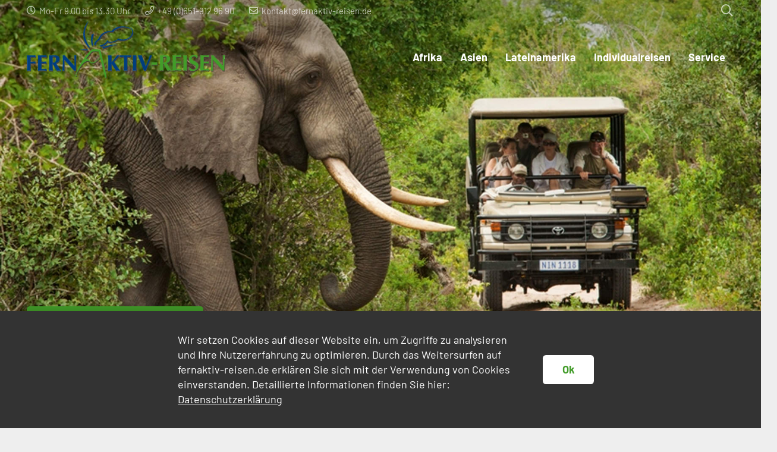

--- FILE ---
content_type: text/html; charset=UTF-8
request_url: https://www.fernaktiv-reisen.de/individualreise/selbstfahrer-reise-die-vielseitigkeit-suedafrikas-20-tage/
body_size: 29568
content:
<!DOCTYPE HTML>
<html lang="de">
<head>
	<meta charset="UTF-8">
	<meta name='robots' content='index, follow, max-image-preview:large, max-snippet:-1, max-video-preview:-1' />
	<style>img:is([sizes="auto" i], [sizes^="auto," i]) { contain-intrinsic-size: 3000px 1500px }</style>
	
	<!-- This site is optimized with the Yoast SEO plugin v26.2 - https://yoast.com/wordpress/plugins/seo/ -->
	<title>Die Vielseitigkeit Südafrikas: 20 Tage Selbstafahrerreise</title>
	<meta name="description" content="In 20 Tagen lernen Sie bei dieser Selbstfahrerreise die Vielseitigkeit Südafrikas kennen. Diese Tour inkludiert die bekanntesten Highlights." />
	<link rel="canonical" href="https://www.fernaktiv-reisen.de/individualreise/selbstfahrer-reise-die-vielseitigkeit-suedafrikas-20-tage/" />
	<meta property="og:locale" content="de_DE" />
	<meta property="og:type" content="article" />
	<meta property="og:title" content="Die Vielseitigkeit Südafrikas: 20 Tage Selbstafahrerreise" />
	<meta property="og:description" content="In 20 Tagen lernen Sie bei dieser Selbstfahrerreise die Vielseitigkeit Südafrikas kennen. Diese Tour inkludiert die bekanntesten Highlights." />
	<meta property="og:url" content="https://www.fernaktiv-reisen.de/individualreise/selbstfahrer-reise-die-vielseitigkeit-suedafrikas-20-tage/" />
	<meta property="og:site_name" content="FernAktiv Reisen" />
	<meta property="article:modified_time" content="2023-01-12T16:41:17+00:00" />
	<meta property="og:image" content="https://www.fernaktiv-reisen.de/wp-content/uploads/2021/06/SAT_Safari_Pirschfahrt-im-Krueger-Nationalpark-2.jpg" />
	<meta property="og:image:width" content="1800" />
	<meta property="og:image:height" content="1199" />
	<meta property="og:image:type" content="image/jpeg" />
	<meta name="twitter:card" content="summary_large_image" />
	<script type="application/ld+json" class="yoast-schema-graph">{"@context":"https://schema.org","@graph":[{"@type":"WebPage","@id":"https://www.fernaktiv-reisen.de/individualreise/selbstfahrer-reise-die-vielseitigkeit-suedafrikas-20-tage/","url":"https://www.fernaktiv-reisen.de/individualreise/selbstfahrer-reise-die-vielseitigkeit-suedafrikas-20-tage/","name":"Die Vielseitigkeit Südafrikas: 20 Tage Selbstafahrerreise","isPartOf":{"@id":"https://www.fernaktiv-reisen.de/#website"},"primaryImageOfPage":{"@id":"https://www.fernaktiv-reisen.de/individualreise/selbstfahrer-reise-die-vielseitigkeit-suedafrikas-20-tage/#primaryimage"},"image":{"@id":"https://www.fernaktiv-reisen.de/individualreise/selbstfahrer-reise-die-vielseitigkeit-suedafrikas-20-tage/#primaryimage"},"thumbnailUrl":"https://www.fernaktiv-reisen.de/wp-content/uploads/2021/06/SAT_Safari_Pirschfahrt-im-Krueger-Nationalpark-2.jpg","datePublished":"2021-06-14T09:53:56+00:00","dateModified":"2023-01-12T16:41:17+00:00","description":"In 20 Tagen lernen Sie bei dieser Selbstfahrerreise die Vielseitigkeit Südafrikas kennen. Diese Tour inkludiert die bekanntesten Highlights.","breadcrumb":{"@id":"https://www.fernaktiv-reisen.de/individualreise/selbstfahrer-reise-die-vielseitigkeit-suedafrikas-20-tage/#breadcrumb"},"inLanguage":"de","potentialAction":[{"@type":"ReadAction","target":["https://www.fernaktiv-reisen.de/individualreise/selbstfahrer-reise-die-vielseitigkeit-suedafrikas-20-tage/"]}]},{"@type":"ImageObject","inLanguage":"de","@id":"https://www.fernaktiv-reisen.de/individualreise/selbstfahrer-reise-die-vielseitigkeit-suedafrikas-20-tage/#primaryimage","url":"https://www.fernaktiv-reisen.de/wp-content/uploads/2021/06/SAT_Safari_Pirschfahrt-im-Krueger-Nationalpark-2.jpg","contentUrl":"https://www.fernaktiv-reisen.de/wp-content/uploads/2021/06/SAT_Safari_Pirschfahrt-im-Krueger-Nationalpark-2.jpg","width":1800,"height":1199},{"@type":"BreadcrumbList","@id":"https://www.fernaktiv-reisen.de/individualreise/selbstfahrer-reise-die-vielseitigkeit-suedafrikas-20-tage/#breadcrumb","itemListElement":[{"@type":"ListItem","position":1,"name":"Startseite","item":"https://www.fernaktiv-reisen.de/"},{"@type":"ListItem","position":2,"name":"Selbstfahrer-Reise: Die Vielseitigkeit Südafrikas"}]},{"@type":"WebSite","@id":"https://www.fernaktiv-reisen.de/#website","url":"https://www.fernaktiv-reisen.de/","name":"FernAktiv Reisen","description":"Spezialist für Abenteuer- und Erlebnisreisen","potentialAction":[{"@type":"SearchAction","target":{"@type":"EntryPoint","urlTemplate":"https://www.fernaktiv-reisen.de/?s={search_term_string}"},"query-input":{"@type":"PropertyValueSpecification","valueRequired":true,"valueName":"search_term_string"}}],"inLanguage":"de"}]}</script>
	<!-- / Yoast SEO plugin. -->


<link rel="alternate" type="application/rss+xml" title="FernAktiv Reisen &raquo; Feed" href="https://www.fernaktiv-reisen.de/feed/" />
<link rel="alternate" type="application/rss+xml" title="FernAktiv Reisen &raquo; Kommentar-Feed" href="https://www.fernaktiv-reisen.de/comments/feed/" />
<meta name="viewport" content="width=device-width, initial-scale=1">
<meta name="theme-color" content="#f5f5f5">
<link rel="preload" href="https://www.fernaktiv-reisen.de/wp-content/uploads/2021/11/barlow-v5-latin-regular.woff" as="font" type="font/woff" crossorigin><link rel="preload" href="https://www.fernaktiv-reisen.de/wp-content/uploads/2021/11/barlow-v5-latin-italic.woff" as="font" type="font/woff" crossorigin><link rel="preload" href="https://www.fernaktiv-reisen.de/wp-content/uploads/2021/11/barlow-v5-latin-700.woff" as="font" type="font/woff" crossorigin><link rel="preload" href="https://www.fernaktiv-reisen.de/wp-content/uploads/2021/11/barlow-v5-latin-700italic.woff" as="font" type="font/woff" crossorigin><link rel='stylesheet' id='contact-form-7-css' href='https://www.fernaktiv-reisen.de/wp-content/plugins/contact-form-7/includes/css/styles.css?ver=6.1.3' media='all' />
<link rel='stylesheet' id='wpa-css-css' href='https://www.fernaktiv-reisen.de/wp-content/plugins/honeypot/includes/css/wpa.css?ver=2.3.04' media='all' />
<link rel='stylesheet' id='impreza-css-css' href='https://www.fernaktiv-reisen.de/wp-content/themes/Impreza/style.css?ver=6.8.3' media='all' />
<link rel='stylesheet' id='impreza-child-css-css' href='https://www.fernaktiv-reisen.de/wp-content/themes/Impreza-child/style.css?ver=6.8.3' media='all' />
<link rel='stylesheet' id='us-style-css' href='https://www.fernaktiv-reisen.de/wp-content/themes/Impreza/css/style.min.css?ver=8.40.1' media='all' />
<link rel='stylesheet' id='theme-style-css' href='https://www.fernaktiv-reisen.de/wp-content/themes/Impreza-child/style.css?ver=8.40.1' media='all' />
<script></script><link rel="alternate" title="oEmbed (JSON)" type="application/json+oembed" href="https://www.fernaktiv-reisen.de/wp-json/oembed/1.0/embed?url=https%3A%2F%2Fwww.fernaktiv-reisen.de%2Findividualreise%2Fselbstfahrer-reise-die-vielseitigkeit-suedafrikas-20-tage%2F" />
<link rel="alternate" title="oEmbed (XML)" type="text/xml+oembed" href="https://www.fernaktiv-reisen.de/wp-json/oembed/1.0/embed?url=https%3A%2F%2Fwww.fernaktiv-reisen.de%2Findividualreise%2Fselbstfahrer-reise-die-vielseitigkeit-suedafrikas-20-tage%2F&#038;format=xml" />
		<script id="us_add_no_touch">
			if ( ! /Android|webOS|iPhone|iPad|iPod|BlackBerry|IEMobile|Opera Mini/i.test( navigator.userAgent ) ) {
				document.documentElement.classList.add( "no-touch" );
			}
		</script>
				<script id="us_color_scheme_switch_class">
			if ( document.cookie.includes( "us_color_scheme_switch_is_on=true" ) ) {
				document.documentElement.classList.add( "us-color-scheme-on" );
			}
		</script>
		<meta name="generator" content="Powered by WPBakery Page Builder - drag and drop page builder for WordPress."/>
<link rel="icon" href="https://www.fernaktiv-reisen.de/wp-content/uploads/2020/07/favicon-3.svg" sizes="32x32" />
<link rel="icon" href="https://www.fernaktiv-reisen.de/wp-content/uploads/2020/07/favicon-3.svg" sizes="192x192" />
<link rel="apple-touch-icon" href="https://www.fernaktiv-reisen.de/wp-content/uploads/2020/07/favicon-3.svg" />
<meta name="msapplication-TileImage" content="https://www.fernaktiv-reisen.de/wp-content/uploads/2020/07/favicon-3.svg" />
<noscript><style> .wpb_animate_when_almost_visible { opacity: 1; }</style></noscript>		<style id="us-icon-fonts">@font-face{font-display:swap;font-style:normal;font-family:"fontawesome";font-weight:900;src:url("https://www.fernaktiv-reisen.de/wp-content/themes/Impreza/fonts/fa-solid-900.woff2?ver=8.40.1") format("woff2")}.fas{font-family:"fontawesome";font-weight:900}@font-face{font-display:swap;font-style:normal;font-family:"fontawesome";font-weight:400;src:url("https://www.fernaktiv-reisen.de/wp-content/themes/Impreza/fonts/fa-regular-400.woff2?ver=8.40.1") format("woff2")}.far{font-family:"fontawesome";font-weight:400}@font-face{font-display:swap;font-style:normal;font-family:"fontawesome";font-weight:300;src:url("https://www.fernaktiv-reisen.de/wp-content/themes/Impreza/fonts/fa-light-300.woff2?ver=8.40.1") format("woff2")}.fal{font-family:"fontawesome";font-weight:300}@font-face{font-display:swap;font-style:normal;font-family:"Font Awesome 5 Duotone";font-weight:900;src:url("https://www.fernaktiv-reisen.de/wp-content/themes/Impreza/fonts/fa-duotone-900.woff2?ver=8.40.1") format("woff2")}.fad{font-family:"Font Awesome 5 Duotone";font-weight:900}.fad{position:relative}.fad:before{position:absolute}.fad:after{opacity:0.4}@font-face{font-display:swap;font-style:normal;font-family:"Font Awesome 5 Brands";font-weight:400;src:url("https://www.fernaktiv-reisen.de/wp-content/themes/Impreza/fonts/fa-brands-400.woff2?ver=8.40.1") format("woff2")}.fab{font-family:"Font Awesome 5 Brands";font-weight:400}@font-face{font-display:block;font-style:normal;font-family:"Material Icons";font-weight:400;src:url("https://www.fernaktiv-reisen.de/wp-content/themes/Impreza/fonts/material-icons.woff2?ver=8.40.1") format("woff2")}.material-icons{font-family:"Material Icons";font-weight:400}</style>
				<style id="us-theme-options-css">:root{--color-header-middle-bg:#ffffff;--color-header-middle-bg-grad:#ffffff;--color-header-middle-text:#333333;--color-header-middle-text-hover:#429c29;--color-header-transparent-bg:transparent;--color-header-transparent-bg-grad:transparent;--color-header-transparent-text:#ffffff;--color-header-transparent-text-hover:#ffffff;--color-chrome-toolbar:#f5f5f5;--color-header-top-bg:#f5f5f5;--color-header-top-bg-grad:linear-gradient(0deg,#f5f5f5,#fff);--color-header-top-text:#333333;--color-header-top-text-hover:#45c920;--color-header-top-transparent-bg:rgba(0,0,0,0.2);--color-header-top-transparent-bg-grad:rgba(0,0,0,0.2);--color-header-top-transparent-text:rgba(255,255,255,0.66);--color-header-top-transparent-text-hover:#fff;--color-content-bg:#ffffff;--color-content-bg-grad:#ffffff;--color-content-bg-alt:#f5f5f5;--color-content-bg-alt-grad:#f5f5f5;--color-content-border:#f7f5ed;--color-content-heading:#1a1a1a;--color-content-heading-grad:#1a1a1a;--color-content-text:#333333;--color-content-link:#429c29;--color-content-link-hover:#429c29;--color-content-primary:#429c29;--color-content-primary-grad:#429c29;--color-content-secondary:#003e7e;--color-content-secondary-grad:#003e7e;--color-content-faded:#999999;--color-content-overlay:rgba(0,0,0,0.75);--color-content-overlay-grad:rgba(0,0,0,0.75);--color-alt-content-bg:#f5f5f5;--color-alt-content-bg-grad:#f5f5f5;--color-alt-content-bg-alt:#ffffff;--color-alt-content-bg-alt-grad:#ffffff;--color-alt-content-border:#f7f5ed;--color-alt-content-heading:#1a1a1a;--color-alt-content-heading-grad:#1a1a1a;--color-alt-content-text:#333333;--color-alt-content-link:#429c29;--color-alt-content-link-hover:#45c920;--color-alt-content-primary:#003e7e;--color-alt-content-primary-grad:#003e7e;--color-alt-content-secondary:#429c29;--color-alt-content-secondary-grad:#429c29;--color-alt-content-faded:#999999;--color-alt-content-overlay:#e95095;--color-alt-content-overlay-grad:linear-gradient(135deg,#e95095,rgba(233,80,149,0.75));--color-footer-bg:#222222;--color-footer-bg-grad:#222222;--color-footer-bg-alt:#1a1a1a;--color-footer-bg-alt-grad:#1a1a1a;--color-footer-border:#333333;--color-footer-text:#999999;--color-footer-link:#cccccc;--color-footer-link-hover:#429c29;--color-subfooter-bg:#1a1a1a;--color-subfooter-bg-grad:#1a1a1a;--color-subfooter-bg-alt:#222222;--color-subfooter-bg-alt-grad:#222222;--color-subfooter-border:#282828;--color-subfooter-heading:#cccccc;--color-subfooter-heading-grad:#cccccc;--color-subfooter-text:#bbbbbb;--color-subfooter-link:#ffffff;--color-subfooter-link-hover:#45c920;--color-content-primary-faded:rgba(66,156,41,0.15);--box-shadow:0 5px 15px rgba(0,0,0,.15);--box-shadow-up:0 -5px 15px rgba(0,0,0,.15);--site-canvas-width:1240px;--site-content-width:1200px;--section-custom-padding:4.5rem;--text-block-margin-bottom:0rem;--focus-outline-width:2px}@font-face{font-display:swap;font-style:normal;font-family:"Barlow PB";font-weight:400;src:url(/wp-content/uploads/2021/11/barlow-v5-latin-regular.woff) format("woff")}@font-face{font-display:swap;font-style:italic;font-family:"Barlow PB";font-weight:400;src:url(/wp-content/uploads/2021/11/barlow-v5-latin-italic.woff) format("woff")}@font-face{font-display:swap;font-style:normal;font-family:"Barlow PB";font-weight:700;src:url(/wp-content/uploads/2021/11/barlow-v5-latin-700.woff) format("woff")}@font-face{font-display:swap;font-style:italic;font-family:"Barlow PB";font-weight:700;src:url(/wp-content/uploads/2021/11/barlow-v5-latin-700italic.woff) format("woff")}:root{--font-family:"Barlow PB";--font-size:18px;--line-height:28px;--font-weight:400;--bold-font-weight:700;--h1-font-family:"Barlow PB";--h1-font-size:2.5rem;--h1-line-height:1.20;--h1-font-weight:700;--h1-bold-font-weight:700;--h1-text-transform:none;--h1-font-style:normal;--h1-letter-spacing:-0.02em;--h1-margin-bottom:1.5rem;--h2-font-family:var(--h1-font-family);--h2-font-size:1.8rem;--h2-line-height:1.1;--h2-font-weight:600;--h2-bold-font-weight:var(--h1-bold-font-weight);--h2-text-transform:var(--h1-text-transform);--h2-font-style:var(--h1-font-style);--h2-letter-spacing:-0.02em;--h2-margin-bottom:1.20rem;--h3-font-family:var(--h1-font-family);--h3-font-size:1.40rem;--h3-line-height:1.1;--h3-font-weight:600;--h3-bold-font-weight:var(--h1-bold-font-weight);--h3-text-transform:var(--h1-text-transform);--h3-font-style:var(--h1-font-style);--h3-letter-spacing:-0.02em;--h3-margin-bottom:1.20rem;--h4-font-family:var(--h1-font-family);--h4-font-size:1.1rem;--h4-line-height:1.1;--h4-font-weight:600;--h4-bold-font-weight:var(--h1-bold-font-weight);--h4-text-transform:var(--h1-text-transform);--h4-font-style:var(--h1-font-style);--h4-letter-spacing:-0.02em;--h4-margin-bottom:1.1rem;--h5-font-family:var(--h1-font-family);--h5-font-size:0.8rem;--h5-line-height:1;--h5-font-weight:600;--h5-bold-font-weight:var(--h1-bold-font-weight);--h5-text-transform:var(--h1-text-transform);--h5-font-style:var(--h1-font-style);--h5-letter-spacing:-0.02em;--h5-margin-bottom:1rem;--h6-font-family:var(--h1-font-family);--h6-font-size:1.20rem;--h6-line-height:1.4;--h6-font-weight:600;--h6-bold-font-weight:var(--h1-bold-font-weight);--h6-text-transform:var(--h1-text-transform);--h6-font-style:var(--h1-font-style);--h6-letter-spacing:-0.02em;--h6-margin-bottom:1.5rem}@media (max-width:600px){:root{--font-size:16px;--line-height:26px;--h1-font-size:2rem;--h2-font-size:1.5rem;--h3-font-size:1.20rem;--h4-font-size:1rem}}h1{font-family:var(--h1-font-family,inherit);font-weight:var(--h1-font-weight,inherit);font-size:var(--h1-font-size,inherit);font-style:var(--h1-font-style,inherit);line-height:var(--h1-line-height,1.4);letter-spacing:var(--h1-letter-spacing,inherit);text-transform:var(--h1-text-transform,inherit);margin-bottom:var(--h1-margin-bottom,1.5rem)}h1>strong{font-weight:var(--h1-bold-font-weight,bold)}h2{font-family:var(--h2-font-family,inherit);font-weight:var(--h2-font-weight,inherit);font-size:var(--h2-font-size,inherit);font-style:var(--h2-font-style,inherit);line-height:var(--h2-line-height,1.4);letter-spacing:var(--h2-letter-spacing,inherit);text-transform:var(--h2-text-transform,inherit);margin-bottom:var(--h2-margin-bottom,1.5rem)}h2>strong{font-weight:var(--h2-bold-font-weight,bold)}h3{font-family:var(--h3-font-family,inherit);font-weight:var(--h3-font-weight,inherit);font-size:var(--h3-font-size,inherit);font-style:var(--h3-font-style,inherit);line-height:var(--h3-line-height,1.4);letter-spacing:var(--h3-letter-spacing,inherit);text-transform:var(--h3-text-transform,inherit);margin-bottom:var(--h3-margin-bottom,1.5rem)}h3>strong{font-weight:var(--h3-bold-font-weight,bold)}h4{font-family:var(--h4-font-family,inherit);font-weight:var(--h4-font-weight,inherit);font-size:var(--h4-font-size,inherit);font-style:var(--h4-font-style,inherit);line-height:var(--h4-line-height,1.4);letter-spacing:var(--h4-letter-spacing,inherit);text-transform:var(--h4-text-transform,inherit);margin-bottom:var(--h4-margin-bottom,1.5rem)}h4>strong{font-weight:var(--h4-bold-font-weight,bold)}h5{font-family:var(--h5-font-family,inherit);font-weight:var(--h5-font-weight,inherit);font-size:var(--h5-font-size,inherit);font-style:var(--h5-font-style,inherit);line-height:var(--h5-line-height,1.4);letter-spacing:var(--h5-letter-spacing,inherit);text-transform:var(--h5-text-transform,inherit);margin-bottom:var(--h5-margin-bottom,1.5rem)}h5>strong{font-weight:var(--h5-bold-font-weight,bold)}h6{font-family:var(--h6-font-family,inherit);font-weight:var(--h6-font-weight,inherit);font-size:var(--h6-font-size,inherit);font-style:var(--h6-font-style,inherit);line-height:var(--h6-line-height,1.4);letter-spacing:var(--h6-letter-spacing,inherit);text-transform:var(--h6-text-transform,inherit);margin-bottom:var(--h6-margin-bottom,1.5rem)}h6>strong{font-weight:var(--h6-bold-font-weight,bold)}body{background:#eeeeee}@media (max-width:1290px){.l-main .aligncenter{max-width:calc(100vw - 5rem)}}@media (min-width:1281px){body.usb_preview .hide_on_default{opacity:0.25!important}.vc_hidden-lg,body:not(.usb_preview) .hide_on_default{display:none!important}.default_align_left{text-align:left;justify-content:flex-start}.default_align_right{text-align:right;justify-content:flex-end}.default_align_center{text-align:center;justify-content:center}.w-hwrapper.default_align_center>*{margin-left:calc( var(--hwrapper-gap,1.2rem) / 2 );margin-right:calc( var(--hwrapper-gap,1.2rem) / 2 )}.default_align_justify{justify-content:space-between}.w-hwrapper>.default_align_justify,.default_align_justify>.w-btn{width:100%}*:not(.w-hwrapper)>.w-btn-wrapper:not([class*="default_align_none"]):not(.align_none){display:block;margin-inline-end:0}}@media (min-width:1025px) and (max-width:1280px){body.usb_preview .hide_on_laptops{opacity:0.25!important}.vc_hidden-md,body:not(.usb_preview) .hide_on_laptops{display:none!important}.laptops_align_left{text-align:left;justify-content:flex-start}.laptops_align_right{text-align:right;justify-content:flex-end}.laptops_align_center{text-align:center;justify-content:center}.w-hwrapper.laptops_align_center>*{margin-left:calc( var(--hwrapper-gap,1.2rem) / 2 );margin-right:calc( var(--hwrapper-gap,1.2rem) / 2 )}.laptops_align_justify{justify-content:space-between}.w-hwrapper>.laptops_align_justify,.laptops_align_justify>.w-btn{width:100%}*:not(.w-hwrapper)>.w-btn-wrapper:not([class*="laptops_align_none"]):not(.align_none){display:block;margin-inline-end:0}.g-cols.via_grid[style*="--laptops-columns-gap"]{gap:var(--laptops-columns-gap,3rem)}}@media (min-width:601px) and (max-width:1024px){body.usb_preview .hide_on_tablets{opacity:0.25!important}.vc_hidden-sm,body:not(.usb_preview) .hide_on_tablets{display:none!important}.tablets_align_left{text-align:left;justify-content:flex-start}.tablets_align_right{text-align:right;justify-content:flex-end}.tablets_align_center{text-align:center;justify-content:center}.w-hwrapper.tablets_align_center>*{margin-left:calc( var(--hwrapper-gap,1.2rem) / 2 );margin-right:calc( var(--hwrapper-gap,1.2rem) / 2 )}.tablets_align_justify{justify-content:space-between}.w-hwrapper>.tablets_align_justify,.tablets_align_justify>.w-btn{width:100%}*:not(.w-hwrapper)>.w-btn-wrapper:not([class*="tablets_align_none"]):not(.align_none){display:block;margin-inline-end:0}.g-cols.via_grid[style*="--tablets-columns-gap"]{gap:var(--tablets-columns-gap,3rem)}}@media (max-width:600px){body.usb_preview .hide_on_mobiles{opacity:0.25!important}.vc_hidden-xs,body:not(.usb_preview) .hide_on_mobiles{display:none!important}.mobiles_align_left{text-align:left;justify-content:flex-start}.mobiles_align_right{text-align:right;justify-content:flex-end}.mobiles_align_center{text-align:center;justify-content:center}.w-hwrapper.mobiles_align_center>*{margin-left:calc( var(--hwrapper-gap,1.2rem) / 2 );margin-right:calc( var(--hwrapper-gap,1.2rem) / 2 )}.mobiles_align_justify{justify-content:space-between}.w-hwrapper>.mobiles_align_justify,.mobiles_align_justify>.w-btn{width:100%}.w-hwrapper.stack_on_mobiles{display:block}.w-hwrapper.stack_on_mobiles>:not(script){display:block;margin:0 0 var(--hwrapper-gap,1.2rem)}.w-hwrapper.stack_on_mobiles>:last-child{margin-bottom:0}*:not(.w-hwrapper)>.w-btn-wrapper:not([class*="mobiles_align_none"]):not(.align_none){display:block;margin-inline-end:0}.g-cols.via_grid[style*="--mobiles-columns-gap"]{gap:var(--mobiles-columns-gap,1.5rem)}}@media (max-width:600px){.g-cols.type_default>div[class*="vc_col-xs-"]{margin-top:1rem;margin-bottom:1rem}.g-cols>div:not([class*="vc_col-xs-"]){width:100%;margin:0 0 1.5rem}.g-cols.reversed>div:last-of-type{order:-1}.g-cols.type_boxes>div,.g-cols.reversed>div:first-child,.g-cols:not(.reversed)>div:last-child,.g-cols>div.has_bg_color{margin-bottom:0}.vc_col-xs-1{width:8.3333%}.vc_col-xs-2{width:16.6666%}.vc_col-xs-1\/5{width:20%}.vc_col-xs-3{width:25%}.vc_col-xs-4{width:33.3333%}.vc_col-xs-2\/5{width:40%}.vc_col-xs-5{width:41.6666%}.vc_col-xs-6{width:50%}.vc_col-xs-7{width:58.3333%}.vc_col-xs-3\/5{width:60%}.vc_col-xs-8{width:66.6666%}.vc_col-xs-9{width:75%}.vc_col-xs-4\/5{width:80%}.vc_col-xs-10{width:83.3333%}.vc_col-xs-11{width:91.6666%}.vc_col-xs-12{width:100%}.vc_col-xs-offset-0{margin-left:0}.vc_col-xs-offset-1{margin-left:8.3333%}.vc_col-xs-offset-2{margin-left:16.6666%}.vc_col-xs-offset-1\/5{margin-left:20%}.vc_col-xs-offset-3{margin-left:25%}.vc_col-xs-offset-4{margin-left:33.3333%}.vc_col-xs-offset-2\/5{margin-left:40%}.vc_col-xs-offset-5{margin-left:41.6666%}.vc_col-xs-offset-6{margin-left:50%}.vc_col-xs-offset-7{margin-left:58.3333%}.vc_col-xs-offset-3\/5{margin-left:60%}.vc_col-xs-offset-8{margin-left:66.6666%}.vc_col-xs-offset-9{margin-left:75%}.vc_col-xs-offset-4\/5{margin-left:80%}.vc_col-xs-offset-10{margin-left:83.3333%}.vc_col-xs-offset-11{margin-left:91.6666%}.vc_col-xs-offset-12{margin-left:100%}}@media (min-width:601px){.vc_col-sm-1{width:8.3333%}.vc_col-sm-2{width:16.6666%}.vc_col-sm-1\/5{width:20%}.vc_col-sm-3{width:25%}.vc_col-sm-4{width:33.3333%}.vc_col-sm-2\/5{width:40%}.vc_col-sm-5{width:41.6666%}.vc_col-sm-6{width:50%}.vc_col-sm-7{width:58.3333%}.vc_col-sm-3\/5{width:60%}.vc_col-sm-8{width:66.6666%}.vc_col-sm-9{width:75%}.vc_col-sm-4\/5{width:80%}.vc_col-sm-10{width:83.3333%}.vc_col-sm-11{width:91.6666%}.vc_col-sm-12{width:100%}.vc_col-sm-offset-0{margin-left:0}.vc_col-sm-offset-1{margin-left:8.3333%}.vc_col-sm-offset-2{margin-left:16.6666%}.vc_col-sm-offset-1\/5{margin-left:20%}.vc_col-sm-offset-3{margin-left:25%}.vc_col-sm-offset-4{margin-left:33.3333%}.vc_col-sm-offset-2\/5{margin-left:40%}.vc_col-sm-offset-5{margin-left:41.6666%}.vc_col-sm-offset-6{margin-left:50%}.vc_col-sm-offset-7{margin-left:58.3333%}.vc_col-sm-offset-3\/5{margin-left:60%}.vc_col-sm-offset-8{margin-left:66.6666%}.vc_col-sm-offset-9{margin-left:75%}.vc_col-sm-offset-4\/5{margin-left:80%}.vc_col-sm-offset-10{margin-left:83.3333%}.vc_col-sm-offset-11{margin-left:91.6666%}.vc_col-sm-offset-12{margin-left:100%}}@media (min-width:1025px){.vc_col-md-1{width:8.3333%}.vc_col-md-2{width:16.6666%}.vc_col-md-1\/5{width:20%}.vc_col-md-3{width:25%}.vc_col-md-4{width:33.3333%}.vc_col-md-2\/5{width:40%}.vc_col-md-5{width:41.6666%}.vc_col-md-6{width:50%}.vc_col-md-7{width:58.3333%}.vc_col-md-3\/5{width:60%}.vc_col-md-8{width:66.6666%}.vc_col-md-9{width:75%}.vc_col-md-4\/5{width:80%}.vc_col-md-10{width:83.3333%}.vc_col-md-11{width:91.6666%}.vc_col-md-12{width:100%}.vc_col-md-offset-0{margin-left:0}.vc_col-md-offset-1{margin-left:8.3333%}.vc_col-md-offset-2{margin-left:16.6666%}.vc_col-md-offset-1\/5{margin-left:20%}.vc_col-md-offset-3{margin-left:25%}.vc_col-md-offset-4{margin-left:33.3333%}.vc_col-md-offset-2\/5{margin-left:40%}.vc_col-md-offset-5{margin-left:41.6666%}.vc_col-md-offset-6{margin-left:50%}.vc_col-md-offset-7{margin-left:58.3333%}.vc_col-md-offset-3\/5{margin-left:60%}.vc_col-md-offset-8{margin-left:66.6666%}.vc_col-md-offset-9{margin-left:75%}.vc_col-md-offset-4\/5{margin-left:80%}.vc_col-md-offset-10{margin-left:83.3333%}.vc_col-md-offset-11{margin-left:91.6666%}.vc_col-md-offset-12{margin-left:100%}}@media (min-width:1281px){.vc_col-lg-1{width:8.3333%}.vc_col-lg-2{width:16.6666%}.vc_col-lg-1\/5{width:20%}.vc_col-lg-3{width:25%}.vc_col-lg-4{width:33.3333%}.vc_col-lg-2\/5{width:40%}.vc_col-lg-5{width:41.6666%}.vc_col-lg-6{width:50%}.vc_col-lg-7{width:58.3333%}.vc_col-lg-3\/5{width:60%}.vc_col-lg-8{width:66.6666%}.vc_col-lg-9{width:75%}.vc_col-lg-4\/5{width:80%}.vc_col-lg-10{width:83.3333%}.vc_col-lg-11{width:91.6666%}.vc_col-lg-12{width:100%}.vc_col-lg-offset-0{margin-left:0}.vc_col-lg-offset-1{margin-left:8.3333%}.vc_col-lg-offset-2{margin-left:16.6666%}.vc_col-lg-offset-1\/5{margin-left:20%}.vc_col-lg-offset-3{margin-left:25%}.vc_col-lg-offset-4{margin-left:33.3333%}.vc_col-lg-offset-2\/5{margin-left:40%}.vc_col-lg-offset-5{margin-left:41.6666%}.vc_col-lg-offset-6{margin-left:50%}.vc_col-lg-offset-7{margin-left:58.3333%}.vc_col-lg-offset-3\/5{margin-left:60%}.vc_col-lg-offset-8{margin-left:66.6666%}.vc_col-lg-offset-9{margin-left:75%}.vc_col-lg-offset-4\/5{margin-left:80%}.vc_col-lg-offset-10{margin-left:83.3333%}.vc_col-lg-offset-11{margin-left:91.6666%}.vc_col-lg-offset-12{margin-left:100%}}@media (min-width:601px) and (max-width:1024px){.g-cols.via_flex.type_default>div[class*="vc_col-md-"],.g-cols.via_flex.type_default>div[class*="vc_col-lg-"]{margin-top:1rem;margin-bottom:1rem}}@media (min-width:1025px) and (max-width:1280px){.g-cols.via_flex.type_default>div[class*="vc_col-lg-"]{margin-top:1rem;margin-bottom:1rem}}div[class|="vc_col"].stretched{container-type:inline-size}@container (width >= calc(100cqw - 2rem)) and (min-width:calc(900px - 2rem)){.g-cols.via_flex.type_default>div[class|="vc_col"].stretched>.vc_column-inner{margin:-1rem}}@media (max-width:899px){.l-canvas{overflow:hidden}.g-cols.stacking_default.reversed>div:last-of-type{order:-1}.g-cols.stacking_default.via_flex>div:not([class*="vc_col-xs"]){width:100%;margin:0 0 1.5rem}.g-cols.stacking_default.via_grid.mobiles-cols_1{grid-template-columns:100%}.g-cols.stacking_default.via_flex.type_boxes>div,.g-cols.stacking_default.via_flex.reversed>div:first-child,.g-cols.stacking_default.via_flex:not(.reversed)>div:last-child,.g-cols.stacking_default.via_flex>div.has_bg_color{margin-bottom:0}.g-cols.stacking_default.via_flex.type_default>.wpb_column.stretched{margin-left:-1rem;margin-right:-1rem}.g-cols.stacking_default.via_grid.mobiles-cols_1>.wpb_column.stretched,.g-cols.stacking_default.via_flex.type_boxes>.wpb_column.stretched{margin-left:var(--margin-inline-stretch);margin-right:var(--margin-inline-stretch)}.vc_column-inner.type_sticky>.wpb_wrapper,.vc_column_container.type_sticky>.vc_column-inner{top:0!important}}@media (min-width:900px){body:not(.rtl) .l-section.for_sidebar.at_left>div>.l-sidebar,.rtl .l-section.for_sidebar.at_right>div>.l-sidebar{order:-1}.vc_column_container.type_sticky>.vc_column-inner,.vc_column-inner.type_sticky>.wpb_wrapper{position:-webkit-sticky;position:sticky}.l-section.type_sticky{position:-webkit-sticky;position:sticky;top:0;z-index:21;transition:top 0.3s cubic-bezier(.78,.13,.15,.86) 0.1s}.header_hor .l-header.post_fixed.sticky_auto_hide{z-index:22}.admin-bar .l-section.type_sticky{top:32px}.l-section.type_sticky>.l-section-h{transition:padding-top 0.3s}.header_hor .l-header.pos_fixed:not(.down)~.l-main .l-section.type_sticky:not(:first-of-type){top:var(--header-sticky-height)}.admin-bar.header_hor .l-header.pos_fixed:not(.down)~.l-main .l-section.type_sticky:not(:first-of-type){top:calc( var(--header-sticky-height) + 32px )}.header_hor .l-header.pos_fixed.sticky:not(.down)~.l-main .l-section.type_sticky:first-of-type>.l-section-h{padding-top:var(--header-sticky-height)}.header_hor.headerinpos_bottom .l-header.pos_fixed.sticky:not(.down)~.l-main .l-section.type_sticky:first-of-type>.l-section-h{padding-bottom:var(--header-sticky-height)!important}}@media (max-width:600px){.w-form-row.for_submit[style*=btn-size-mobiles] .w-btn{font-size:var(--btn-size-mobiles)!important}}:focus-visible,input[type=checkbox]:focus-visible + i,input[type=checkbox]:focus-visible~.w-color-switch-box,.w-nav-arrow:focus-visible::before,.woocommerce-mini-cart-item:has(:focus-visible),.w-filter-item-value.w-btn:has(:focus-visible){outline-width:var(--focus-outline-width,2px );outline-style:solid;outline-offset:2px;outline-color:var(--color-content-primary)}.w-toplink,.w-header-show{background:rgba(0,0,0,0.3)}.no-touch .w-toplink.active:hover,.no-touch .w-header-show:hover{background:var(--color-content-primary-grad)}button[type=submit]:not(.w-btn),input[type=submit]:not(.w-btn),.us-nav-style_1>*,.navstyle_1>.owl-nav button,.us-btn-style_1{font-style:normal;text-transform:none;font-size:16px;line-height:1.20!important;font-weight:700;letter-spacing:0em;padding:0.8em 1.8em;transition-duration:.3s;border-radius:0.3em;transition-timing-function:ease;--btn-height:calc(1.20em + 2 * 0.8em);background:#429c29;border-color:transparent;border-image:none;color:#ffffff!important;box-shadow:0px 0em 0em 0px rgba(0,0,0,0.2)}button[type=submit]:not(.w-btn):before,input[type=submit]:not(.w-btn),.us-nav-style_1>*:before,.navstyle_1>.owl-nav button:before,.us-btn-style_1:before{border-width:2px}.no-touch button[type=submit]:not(.w-btn):hover,.no-touch input[type=submit]:not(.w-btn):hover,.w-filter-item-value.us-btn-style_1:has(input:checked),.us-nav-style_1>span.current,.no-touch .us-nav-style_1>a:hover,.no-touch .navstyle_1>.owl-nav button:hover,.no-touch .us-btn-style_1:hover{background:#ffffff;border-color:#429c29;border-image:none;color:#429c29!important;box-shadow:0px 0em 0em 0px rgba(0,0,0,0.2)}.us-nav-style_2>*,.navstyle_2>.owl-nav button,.us-btn-style_2{font-style:normal;text-transform:none;font-size:16px;line-height:1!important;font-weight:600;letter-spacing:0em;padding:0.6em 0.7em;transition-duration:.3s;border-radius:0.3em;transition-timing-function:ease;--btn-height:calc(1em + 2 * 0.6em);background:#429c29;border-color:transparent;border-image:none;color:#ffffff!important;box-shadow:0px 0em 0em 0px rgba(0,0,0,0.2)}.us-nav-style_2>*:before,.navstyle_2>.owl-nav button:before,.us-btn-style_2:before{border-width:2px}.w-filter-item-value.us-btn-style_2:has(input:checked),.us-nav-style_2>span.current,.no-touch .us-nav-style_2>a:hover,.no-touch .navstyle_2>.owl-nav button:hover,.no-touch .us-btn-style_2:hover{background:#ffffff;border-color:#429c29;border-image:none;color:#429c29!important;box-shadow:0px 0em 0em 0px rgba(0,0,0,0.2)}.us-nav-style_27>*,.navstyle_27>.owl-nav button,.us-btn-style_27{font-style:normal;text-transform:none;font-size:16px;line-height:1.20!important;font-weight:700;letter-spacing:0em;padding:0.8em 1.8em;transition-duration:.3s;border-radius:0.3em;transition-timing-function:ease;--btn-height:calc(1.20em + 2 * 0.8em);background:#429c29;border-color:transparent;border-image:none;color:#ffffff!important;box-shadow:0px 0em 0em 0px rgba(0,0,0,0.2)}.us-nav-style_27>*:before,.navstyle_27>.owl-nav button:before,.us-btn-style_27:before{border-width:2px}.w-filter-item-value.us-btn-style_27:has(input:checked),.us-nav-style_27>span.current,.no-touch .us-nav-style_27>a:hover,.no-touch .navstyle_27>.owl-nav button:hover,.no-touch .us-btn-style_27:hover{background:#ffffff;border-color:transparent;border-image:none;color:#429c29!important;box-shadow:0px 0em 0em 0px rgba(0,0,0,0.2)}.us-btn-style_27{overflow:hidden;position:relative;-webkit-transform:translateZ(0)}.us-btn-style_27>*{position:relative;z-index:1}.no-touch .us-btn-style_27:hover{background:#429c29}.us-btn-style_27::after{content:"";position:absolute;transition-duration:inherit;transition-timing-function:inherit;top:0;left:0;right:0;height:0;border-radius:inherit;transition-property:height;background:#ffffff}.w-filter-item-value.us-btn-style_27:has(input:checked)::after,.no-touch .us-btn-style_27:hover::after{height:100%}.us-nav-style_25>*,.navstyle_25>.owl-nav button,.us-btn-style_25{font-style:normal;text-transform:none;font-size:14px;line-height:1!important;font-weight:600;letter-spacing:0em;padding:0.6em 1.20em;transition-duration:.3s;border-radius:0.3em;transition-timing-function:ease;--btn-height:calc(1em + 2 * 0.6em);background:rgba(255,255,255,0.75);border-color:transparent;border-image:none;color:#003e7e!important;box-shadow:0px 0em 0em 0px rgba(0,0,0,0.2)}.us-nav-style_25>*:before,.navstyle_25>.owl-nav button:before,.us-btn-style_25:before{border-width:2px}.w-filter-item-value.us-btn-style_25:has(input:checked),.us-nav-style_25>span.current,.no-touch .us-nav-style_25>a:hover,.no-touch .navstyle_25>.owl-nav button:hover,.no-touch .us-btn-style_25:hover{background:#ffffff;border-color:transparent;border-image:none;color:#429c29!important;box-shadow:0px 0em 0em 0px rgba(0,0,0,0.2)}.us-nav-style_3>*,.navstyle_3>.owl-nav button,.us-btn-style_3{font-style:normal;text-transform:none;font-size:16px;line-height:1.2!important;font-weight:600;letter-spacing:0em;padding:0.9em 1.8em;transition-duration:.3s;border-radius:0.3em;transition-timing-function:ease;--btn-height:calc(1.2em + 2 * 0.9em);background:transparent;border-color:#429c29;border-image:none;color:#429c29!important;box-shadow:0px 0em 0em 0px rgba(0,0,0,0.2)}.us-nav-style_3>*:before,.navstyle_3>.owl-nav button:before,.us-btn-style_3:before{border-width:2px}.w-filter-item-value.us-btn-style_3:has(input:checked),.us-nav-style_3>span.current,.no-touch .us-nav-style_3>a:hover,.no-touch .navstyle_3>.owl-nav button:hover,.no-touch .us-btn-style_3:hover{background:#429c29;border-color:#429c29;border-image:none;color:#ffffff!important;box-shadow:0px 0em 0em 0px rgba(0,0,0,0.2)}.us-btn-style_3{overflow:hidden;position:relative;-webkit-transform:translateZ(0)}.us-btn-style_3>*{position:relative;z-index:1}.no-touch .us-btn-style_3:hover{background:transparent}.us-btn-style_3::after{content:"";position:absolute;transition-duration:inherit;transition-timing-function:inherit;top:0;left:0;right:0;height:0;border-radius:inherit;transition-property:height;background:#429c29}.w-filter-item-value.us-btn-style_3:has(input:checked)::after,.no-touch .us-btn-style_3:hover::after{height:100%}.us-nav-style_28>*,.navstyle_28>.owl-nav button,.us-btn-style_28{font-style:normal;text-transform:none;font-size:16px;line-height:1.20!important;font-weight:600;letter-spacing:0em;padding:0.9em 1.8em;transition-duration:.3s;border-radius:0.3em;transition-timing-function:ease;--btn-height:calc(1.20em + 2 * 0.9em);background:#d12121;border-color:transparent;border-image:none;color:#ffffff!important;box-shadow:0px 0em 0em 0px rgba(0,0,0,0.2)}.us-nav-style_28>*:before,.navstyle_28>.owl-nav button:before,.us-btn-style_28:before{border-width:2px}.w-filter-item-value.us-btn-style_28:has(input:checked),.us-nav-style_28>span.current,.no-touch .us-nav-style_28>a:hover,.no-touch .navstyle_28>.owl-nav button:hover,.no-touch .us-btn-style_28:hover{background:#429c29;border-color:transparent;border-image:none;color:#ffffff!important;box-shadow:0px 0em 0em 0px rgba(0,0,0,0.2)}.us-btn-style_28{overflow:hidden;position:relative;-webkit-transform:translateZ(0)}.us-btn-style_28>*{position:relative;z-index:1}.no-touch .us-btn-style_28:hover{background:#d12121}.us-btn-style_28::after{content:"";position:absolute;transition-duration:inherit;transition-timing-function:inherit;top:0;left:0;right:0;height:0;border-radius:inherit;transition-property:height;background:#429c29}.w-filter-item-value.us-btn-style_28:has(input:checked)::after,.no-touch .us-btn-style_28:hover::after{height:100%}.us-nav-style_4>*,.navstyle_4>.owl-nav button,.us-btn-style_4{font-style:normal;text-transform:none;font-size:16px;line-height:1.2!important;font-weight:700;letter-spacing:0em;padding:0.8em 1.8em;transition-duration:.3s;border-radius:0.3em;transition-timing-function:ease;--btn-height:calc(1.2em + 2 * 0.8em);background:#ffffff;border-color:transparent;border-image:none;color:#429c29!important;box-shadow:0px 0em 0em 0px rgba(0,0,0,0.2)}.us-nav-style_4>*:before,.navstyle_4>.owl-nav button:before,.us-btn-style_4:before{border-width:2px}.w-filter-item-value.us-btn-style_4:has(input:checked),.us-nav-style_4>span.current,.no-touch .us-nav-style_4>a:hover,.no-touch .navstyle_4>.owl-nav button:hover,.no-touch .us-btn-style_4:hover{background:transparent;border-color:#ffffff;border-image:none;color:#ffffff!important;box-shadow:0px 0em 0em 0px rgba(0,0,0,0.2)}.us-nav-style_7>*,.navstyle_7>.owl-nav button,.us-btn-style_7{font-style:normal;text-transform:uppercase;font-size:16px;line-height:1.2!important;font-weight:600;letter-spacing:0em;padding:0.9em 1.8em;transition-duration:.3s;border-radius:0.3em;transition-timing-function:ease;--btn-height:calc(1.2em + 2 * 0.9em);background:#003e7e;border-color:transparent;border-image:none;color:#ffffff!important;box-shadow:0px 0em 0em 0px rgba(0,0,0,0.2)}.us-nav-style_7>*:before,.navstyle_7>.owl-nav button:before,.us-btn-style_7:before{border-width:2px}.w-filter-item-value.us-btn-style_7:has(input:checked),.us-nav-style_7>span.current,.no-touch .us-nav-style_7>a:hover,.no-touch .navstyle_7>.owl-nav button:hover,.no-touch .us-btn-style_7:hover{background:#2063a8;border-color:transparent;border-image:none;color:#ffffff!important;box-shadow:0px 0em 0em 0px rgba(0,0,0,0.2)}.us-btn-style_7{overflow:hidden;position:relative;-webkit-transform:translateZ(0)}.us-btn-style_7>*{position:relative;z-index:1}.no-touch .us-btn-style_7:hover{background:#003e7e}.us-btn-style_7::after{content:"";position:absolute;transition-duration:inherit;transition-timing-function:inherit;top:0;left:0;right:0;height:0;border-radius:inherit;transition-property:height;background:#2063a8}.w-filter-item-value.us-btn-style_7:has(input:checked)::after,.no-touch .us-btn-style_7:hover::after{height:100%}.us-nav-style_29>*,.navstyle_29>.owl-nav button,.us-btn-style_29{font-style:normal;text-transform:none;font-size:1rem;line-height:1.2!important;font-weight:400;letter-spacing:0em;padding:0.8em 1.8em;transition-duration:.3s;border-radius:0.3em;transition-timing-function:ease;--btn-height:calc(1.2em + 2 * 0.8em);background:transparent;border-color:transparent;border-image:none}.us-nav-style_29>*:before,.navstyle_29>.owl-nav button:before,.us-btn-style_29:before{border-width:2px}.w-filter-item-value.us-btn-style_29:has(input:checked),.us-nav-style_29>span.current,.no-touch .us-nav-style_29>a:hover,.no-touch .navstyle_29>.owl-nav button:hover,.no-touch .us-btn-style_29:hover{background:transparent;border-color:transparent;border-image:none}:root{--inputs-font-family:inherit;--inputs-font-size:1rem;--inputs-font-weight:400;--inputs-letter-spacing:0em;--inputs-text-transform:none;--inputs-height:3em;--inputs-padding:1em;--inputs-checkbox-size:1.5em;--inputs-border-width:0px;--inputs-border-radius:0.3em;--inputs-background:#f5f5f5;--inputs-border-color:#e8e8e8;--inputs-text-color:#333333;--inputs-box-shadow:0px 0px 0px 1px #429c29 inset;--inputs-focus-background:rgba(66,156,41,0.10);--inputs-focus-border-color:#e8e8e8;--inputs-focus-text-color:#333333;--inputs-focus-box-shadow:0px 0px 0px 2px #429c29 inset}.leaflet-default-icon-path{background-image:url(https://www.fernaktiv-reisen.de/wp-content/themes/Impreza/common/css/vendor/images/marker-icon.png)}</style>
				<style id="us-current-header-css"> .l-subheader.at_top,.l-subheader.at_top .w-dropdown-list,.l-subheader.at_top .type_mobile .w-nav-list.level_1{background:var(--color-header-top-bg-grad,var(--color-header-top-bg) );color:var(--color-header-top-text)}.no-touch .l-subheader.at_top a:hover,.no-touch .l-header.bg_transparent .l-subheader.at_top .w-dropdown.opened a:hover{color:var(--color-header-top-text-hover)}.l-header.bg_transparent:not(.sticky) .l-subheader.at_top{background:rgba(0,0,0,0.25);color:var(--color-header-top-transparent-text)}.no-touch .l-header.bg_transparent:not(.sticky) .at_top .w-cart-link:hover,.no-touch .l-header.bg_transparent:not(.sticky) .at_top .w-text a:hover,.no-touch .l-header.bg_transparent:not(.sticky) .at_top .w-html a:hover,.no-touch .l-header.bg_transparent:not(.sticky) .at_top .w-nav>a:hover,.no-touch .l-header.bg_transparent:not(.sticky) .at_top .w-menu a:hover,.no-touch .l-header.bg_transparent:not(.sticky) .at_top .w-search>a:hover,.no-touch .l-header.bg_transparent:not(.sticky) .at_top .w-socials.shape_none.color_text a:hover,.no-touch .l-header.bg_transparent:not(.sticky) .at_top .w-socials.shape_none.color_link a:hover,.no-touch .l-header.bg_transparent:not(.sticky) .at_top .w-dropdown a:hover,.no-touch .l-header.bg_transparent:not(.sticky) .at_top .type_desktop .menu-item.level_1.opened>a,.no-touch .l-header.bg_transparent:not(.sticky) .at_top .type_desktop .menu-item.level_1:hover>a{color:var(--color-header-transparent-text-hover)}.l-subheader.at_middle,.l-subheader.at_middle .w-dropdown-list,.l-subheader.at_middle .type_mobile .w-nav-list.level_1{background:#f7f5ed;color:#333333}.no-touch .l-subheader.at_middle a:hover,.no-touch .l-header.bg_transparent .l-subheader.at_middle .w-dropdown.opened a:hover{color:#429c29}.l-header.bg_transparent:not(.sticky) .l-subheader.at_middle{background:linear-gradient(180deg,rgba(0,0,0,0.25),rgba(0,0,0,0.00));color:#ffffff}.no-touch .l-header.bg_transparent:not(.sticky) .at_middle .w-cart-link:hover,.no-touch .l-header.bg_transparent:not(.sticky) .at_middle .w-text a:hover,.no-touch .l-header.bg_transparent:not(.sticky) .at_middle .w-html a:hover,.no-touch .l-header.bg_transparent:not(.sticky) .at_middle .w-nav>a:hover,.no-touch .l-header.bg_transparent:not(.sticky) .at_middle .w-menu a:hover,.no-touch .l-header.bg_transparent:not(.sticky) .at_middle .w-search>a:hover,.no-touch .l-header.bg_transparent:not(.sticky) .at_middle .w-socials.shape_none.color_text a:hover,.no-touch .l-header.bg_transparent:not(.sticky) .at_middle .w-socials.shape_none.color_link a:hover,.no-touch .l-header.bg_transparent:not(.sticky) .at_middle .w-dropdown a:hover,.no-touch .l-header.bg_transparent:not(.sticky) .at_middle .type_desktop .menu-item.level_1.opened>a,.no-touch .l-header.bg_transparent:not(.sticky) .at_middle .type_desktop .menu-item.level_1:hover>a{color:#429c29}.header_ver .l-header{background:#f7f5ed;color:#333333}@media (min-width:1103px){.hidden_for_default{display:none!important}.l-subheader.at_bottom{display:none}.l-header{position:relative;z-index:111}.l-subheader{margin:0 auto}.l-subheader.width_full{padding-left:1.5rem;padding-right:1.5rem}.l-subheader-h{display:flex;align-items:center;position:relative;margin:0 auto;max-width:var(--site-content-width,1200px);height:inherit}.w-header-show{display:none}.l-header.pos_fixed{position:fixed;left:var(--site-outline-width,0);right:var(--site-outline-width,0)}.l-header.pos_fixed:not(.notransition) .l-subheader{transition-property:transform,background,box-shadow,line-height,height,visibility;transition-duration:.3s;transition-timing-function:cubic-bezier(.78,.13,.15,.86)}.headerinpos_bottom.sticky_first_section .l-header.pos_fixed{position:fixed!important}.header_hor .l-header.sticky_auto_hide{transition:transform .3s cubic-bezier(.78,.13,.15,.86) .1s}.header_hor .l-header.sticky_auto_hide.down{transform:translateY(-110%)}.l-header.bg_transparent:not(.sticky) .l-subheader{box-shadow:none!important;background:none}.l-header.bg_transparent~.l-main .l-section.width_full.height_auto:first-of-type>.l-section-h{padding-top:0!important;padding-bottom:0!important}.l-header.pos_static.bg_transparent{position:absolute;left:var(--site-outline-width,0);right:var(--site-outline-width,0)}.l-subheader.width_full .l-subheader-h{max-width:none!important}.l-header.shadow_thin .l-subheader.at_middle,.l-header.shadow_thin .l-subheader.at_bottom{box-shadow:0 1px 0 rgba(0,0,0,0.08)}.l-header.shadow_wide .l-subheader.at_middle,.l-header.shadow_wide .l-subheader.at_bottom{box-shadow:0 3px 5px -1px rgba(0,0,0,0.1),0 2px 1px -1px rgba(0,0,0,0.05)}.header_hor .l-subheader-cell>.w-cart{margin-left:0;margin-right:0}:root{--header-height:156px;--header-sticky-height:60px}.l-header:before{content:'156'}.l-header.sticky:before{content:'60'}.l-subheader.at_top{line-height:36px;height:36px;overflow:visible;visibility:visible}.l-header.sticky .l-subheader.at_top{line-height:0px;height:0px;overflow:hidden;visibility:hidden}.l-subheader.at_middle{line-height:120px;height:120px;overflow:visible;visibility:visible}.l-header.sticky .l-subheader.at_middle{line-height:60px;height:60px;overflow:visible;visibility:visible}.l-subheader.at_middle .l-subheader-cell.at_left,.l-subheader.at_middle .l-subheader-cell.at_right{display:flex;flex-basis:100px}.l-subheader.at_bottom{line-height:36px;height:36px;overflow:visible;visibility:visible}.l-header.sticky .l-subheader.at_bottom{line-height:40px;height:40px;overflow:visible;visibility:visible}.headerinpos_above .l-header.pos_fixed{overflow:hidden;transition:transform 0.3s;transform:translate3d(0,-100%,0)}.headerinpos_above .l-header.pos_fixed.sticky{overflow:visible;transform:none}.headerinpos_above .l-header.pos_fixed~.l-section>.l-section-h,.headerinpos_above .l-header.pos_fixed~.l-main .l-section:first-of-type>.l-section-h{padding-top:0!important}.headerinpos_below .l-header.pos_fixed:not(.sticky){position:absolute;top:100%}.headerinpos_below .l-header.pos_fixed~.l-main>.l-section:first-of-type>.l-section-h{padding-top:0!important}.headerinpos_below .l-header.pos_fixed~.l-main .l-section.full_height:nth-of-type(2){min-height:100vh}.headerinpos_below .l-header.pos_fixed~.l-main>.l-section:nth-of-type(2)>.l-section-h{padding-top:var(--header-height)}.headerinpos_bottom .l-header.pos_fixed:not(.sticky){position:absolute;top:100vh}.headerinpos_bottom .l-header.pos_fixed~.l-main>.l-section:first-of-type>.l-section-h{padding-top:0!important}.headerinpos_bottom .l-header.pos_fixed~.l-main>.l-section:first-of-type>.l-section-h{padding-bottom:var(--header-height)}.headerinpos_bottom .l-header.pos_fixed.bg_transparent~.l-main .l-section.valign_center:not(.height_auto):first-of-type>.l-section-h{top:calc( var(--header-height) / 2 )}.headerinpos_bottom .l-header.pos_fixed:not(.sticky) .w-cart-dropdown,.headerinpos_bottom .l-header.pos_fixed:not(.sticky) .w-nav.type_desktop .w-nav-list.level_2{bottom:100%;transform-origin:0 100%}.headerinpos_bottom .l-header.pos_fixed:not(.sticky) .w-nav.type_mobile.m_layout_dropdown .w-nav-list.level_1{top:auto;bottom:100%;box-shadow:var(--box-shadow-up)}.headerinpos_bottom .l-header.pos_fixed:not(.sticky) .w-nav.type_desktop .w-nav-list.level_3,.headerinpos_bottom .l-header.pos_fixed:not(.sticky) .w-nav.type_desktop .w-nav-list.level_4{top:auto;bottom:0;transform-origin:0 100%}.headerinpos_bottom .l-header.pos_fixed:not(.sticky) .w-dropdown-list{top:auto;bottom:-0.4em;padding-top:0.4em;padding-bottom:2.4em}.admin-bar .l-header.pos_static.bg_solid~.l-main .l-section.full_height:first-of-type{min-height:calc( 100vh - var(--header-height) - 32px )}.admin-bar .l-header.pos_fixed:not(.sticky_auto_hide)~.l-main .l-section.full_height:not(:first-of-type){min-height:calc( 100vh - var(--header-sticky-height) - 32px )}.admin-bar.headerinpos_below .l-header.pos_fixed~.l-main .l-section.full_height:nth-of-type(2){min-height:calc(100vh - 32px)}}@media (min-width:903px) and (max-width:1102px){.hidden_for_laptops{display:none!important}.l-subheader.at_bottom{display:none}.l-header{position:relative;z-index:111}.l-subheader{margin:0 auto}.l-subheader.width_full{padding-left:1.5rem;padding-right:1.5rem}.l-subheader-h{display:flex;align-items:center;position:relative;margin:0 auto;max-width:var(--site-content-width,1200px);height:inherit}.w-header-show{display:none}.l-header.pos_fixed{position:fixed;left:var(--site-outline-width,0);right:var(--site-outline-width,0)}.l-header.pos_fixed:not(.notransition) .l-subheader{transition-property:transform,background,box-shadow,line-height,height,visibility;transition-duration:.3s;transition-timing-function:cubic-bezier(.78,.13,.15,.86)}.headerinpos_bottom.sticky_first_section .l-header.pos_fixed{position:fixed!important}.header_hor .l-header.sticky_auto_hide{transition:transform .3s cubic-bezier(.78,.13,.15,.86) .1s}.header_hor .l-header.sticky_auto_hide.down{transform:translateY(-110%)}.l-header.bg_transparent:not(.sticky) .l-subheader{box-shadow:none!important;background:none}.l-header.bg_transparent~.l-main .l-section.width_full.height_auto:first-of-type>.l-section-h{padding-top:0!important;padding-bottom:0!important}.l-header.pos_static.bg_transparent{position:absolute;left:var(--site-outline-width,0);right:var(--site-outline-width,0)}.l-subheader.width_full .l-subheader-h{max-width:none!important}.l-header.shadow_thin .l-subheader.at_middle,.l-header.shadow_thin .l-subheader.at_bottom{box-shadow:0 1px 0 rgba(0,0,0,0.08)}.l-header.shadow_wide .l-subheader.at_middle,.l-header.shadow_wide .l-subheader.at_bottom{box-shadow:0 3px 5px -1px rgba(0,0,0,0.1),0 2px 1px -1px rgba(0,0,0,0.05)}.header_hor .l-subheader-cell>.w-cart{margin-left:0;margin-right:0}:root{--header-height:156px;--header-sticky-height:60px}.l-header:before{content:'156'}.l-header.sticky:before{content:'60'}.l-subheader.at_top{line-height:36px;height:36px;overflow:visible;visibility:visible}.l-header.sticky .l-subheader.at_top{line-height:0px;height:0px;overflow:hidden;visibility:hidden}.l-subheader.at_middle{line-height:120px;height:120px;overflow:visible;visibility:visible}.l-header.sticky .l-subheader.at_middle{line-height:60px;height:60px;overflow:visible;visibility:visible}.l-subheader.at_middle .l-subheader-cell.at_left,.l-subheader.at_middle .l-subheader-cell.at_right{display:flex;flex-basis:100px}.l-subheader.at_bottom{line-height:36px;height:36px;overflow:visible;visibility:visible}.l-header.sticky .l-subheader.at_bottom{line-height:40px;height:40px;overflow:visible;visibility:visible}.headerinpos_above .l-header.pos_fixed{overflow:hidden;transition:transform 0.3s;transform:translate3d(0,-100%,0)}.headerinpos_above .l-header.pos_fixed.sticky{overflow:visible;transform:none}.headerinpos_above .l-header.pos_fixed~.l-section>.l-section-h,.headerinpos_above .l-header.pos_fixed~.l-main .l-section:first-of-type>.l-section-h{padding-top:0!important}.headerinpos_below .l-header.pos_fixed:not(.sticky){position:absolute;top:100%}.headerinpos_below .l-header.pos_fixed~.l-main>.l-section:first-of-type>.l-section-h{padding-top:0!important}.headerinpos_below .l-header.pos_fixed~.l-main .l-section.full_height:nth-of-type(2){min-height:100vh}.headerinpos_below .l-header.pos_fixed~.l-main>.l-section:nth-of-type(2)>.l-section-h{padding-top:var(--header-height)}.headerinpos_bottom .l-header.pos_fixed:not(.sticky){position:absolute;top:100vh}.headerinpos_bottom .l-header.pos_fixed~.l-main>.l-section:first-of-type>.l-section-h{padding-top:0!important}.headerinpos_bottom .l-header.pos_fixed~.l-main>.l-section:first-of-type>.l-section-h{padding-bottom:var(--header-height)}.headerinpos_bottom .l-header.pos_fixed.bg_transparent~.l-main .l-section.valign_center:not(.height_auto):first-of-type>.l-section-h{top:calc( var(--header-height) / 2 )}.headerinpos_bottom .l-header.pos_fixed:not(.sticky) .w-cart-dropdown,.headerinpos_bottom .l-header.pos_fixed:not(.sticky) .w-nav.type_desktop .w-nav-list.level_2{bottom:100%;transform-origin:0 100%}.headerinpos_bottom .l-header.pos_fixed:not(.sticky) .w-nav.type_mobile.m_layout_dropdown .w-nav-list.level_1{top:auto;bottom:100%;box-shadow:var(--box-shadow-up)}.headerinpos_bottom .l-header.pos_fixed:not(.sticky) .w-nav.type_desktop .w-nav-list.level_3,.headerinpos_bottom .l-header.pos_fixed:not(.sticky) .w-nav.type_desktop .w-nav-list.level_4{top:auto;bottom:0;transform-origin:0 100%}.headerinpos_bottom .l-header.pos_fixed:not(.sticky) .w-dropdown-list{top:auto;bottom:-0.4em;padding-top:0.4em;padding-bottom:2.4em}.admin-bar .l-header.pos_static.bg_solid~.l-main .l-section.full_height:first-of-type{min-height:calc( 100vh - var(--header-height) - 32px )}.admin-bar .l-header.pos_fixed:not(.sticky_auto_hide)~.l-main .l-section.full_height:not(:first-of-type){min-height:calc( 100vh - var(--header-sticky-height) - 32px )}.admin-bar.headerinpos_below .l-header.pos_fixed~.l-main .l-section.full_height:nth-of-type(2){min-height:calc(100vh - 32px)}}@media (min-width:603px) and (max-width:902px){.hidden_for_tablets{display:none!important}.l-subheader.at_bottom{display:none}.l-header{position:relative;z-index:111}.l-subheader{margin:0 auto}.l-subheader.width_full{padding-left:1.5rem;padding-right:1.5rem}.l-subheader-h{display:flex;align-items:center;position:relative;margin:0 auto;max-width:var(--site-content-width,1200px);height:inherit}.w-header-show{display:none}.l-header.pos_fixed{position:fixed;left:var(--site-outline-width,0);right:var(--site-outline-width,0)}.l-header.pos_fixed:not(.notransition) .l-subheader{transition-property:transform,background,box-shadow,line-height,height,visibility;transition-duration:.3s;transition-timing-function:cubic-bezier(.78,.13,.15,.86)}.headerinpos_bottom.sticky_first_section .l-header.pos_fixed{position:fixed!important}.header_hor .l-header.sticky_auto_hide{transition:transform .3s cubic-bezier(.78,.13,.15,.86) .1s}.header_hor .l-header.sticky_auto_hide.down{transform:translateY(-110%)}.l-header.bg_transparent:not(.sticky) .l-subheader{box-shadow:none!important;background:none}.l-header.bg_transparent~.l-main .l-section.width_full.height_auto:first-of-type>.l-section-h{padding-top:0!important;padding-bottom:0!important}.l-header.pos_static.bg_transparent{position:absolute;left:var(--site-outline-width,0);right:var(--site-outline-width,0)}.l-subheader.width_full .l-subheader-h{max-width:none!important}.l-header.shadow_thin .l-subheader.at_middle,.l-header.shadow_thin .l-subheader.at_bottom{box-shadow:0 1px 0 rgba(0,0,0,0.08)}.l-header.shadow_wide .l-subheader.at_middle,.l-header.shadow_wide .l-subheader.at_bottom{box-shadow:0 3px 5px -1px rgba(0,0,0,0.1),0 2px 1px -1px rgba(0,0,0,0.05)}.header_hor .l-subheader-cell>.w-cart{margin-left:0;margin-right:0}:root{--header-height:126px;--header-sticky-height:60px}.l-header:before{content:'126'}.l-header.sticky:before{content:'60'}.l-subheader.at_top{line-height:36px;height:36px;overflow:visible;visibility:visible}.l-header.sticky .l-subheader.at_top{line-height:0px;height:0px;overflow:hidden;visibility:hidden}.l-subheader.at_middle{line-height:90px;height:90px;overflow:visible;visibility:visible}.l-header.sticky .l-subheader.at_middle{line-height:60px;height:60px;overflow:visible;visibility:visible}.l-subheader.at_middle .l-subheader-cell.at_left,.l-subheader.at_middle .l-subheader-cell.at_right{display:flex;flex-basis:100px}.l-subheader.at_bottom{line-height:50px;height:50px;overflow:visible;visibility:visible}.l-header.sticky .l-subheader.at_bottom{line-height:50px;height:50px;overflow:visible;visibility:visible}}@media (max-width:602px){.hidden_for_mobiles{display:none!important}.l-subheader.at_top{display:none}.l-subheader.at_bottom{display:none}.l-header{position:relative;z-index:111}.l-subheader{margin:0 auto}.l-subheader.width_full{padding-left:1.5rem;padding-right:1.5rem}.l-subheader-h{display:flex;align-items:center;position:relative;margin:0 auto;max-width:var(--site-content-width,1200px);height:inherit}.w-header-show{display:none}.l-header.pos_fixed{position:fixed;left:var(--site-outline-width,0);right:var(--site-outline-width,0)}.l-header.pos_fixed:not(.notransition) .l-subheader{transition-property:transform,background,box-shadow,line-height,height,visibility;transition-duration:.3s;transition-timing-function:cubic-bezier(.78,.13,.15,.86)}.headerinpos_bottom.sticky_first_section .l-header.pos_fixed{position:fixed!important}.header_hor .l-header.sticky_auto_hide{transition:transform .3s cubic-bezier(.78,.13,.15,.86) .1s}.header_hor .l-header.sticky_auto_hide.down{transform:translateY(-110%)}.l-header.bg_transparent:not(.sticky) .l-subheader{box-shadow:none!important;background:none}.l-header.bg_transparent~.l-main .l-section.width_full.height_auto:first-of-type>.l-section-h{padding-top:0!important;padding-bottom:0!important}.l-header.pos_static.bg_transparent{position:absolute;left:var(--site-outline-width,0);right:var(--site-outline-width,0)}.l-subheader.width_full .l-subheader-h{max-width:none!important}.l-header.shadow_thin .l-subheader.at_middle,.l-header.shadow_thin .l-subheader.at_bottom{box-shadow:0 1px 0 rgba(0,0,0,0.08)}.l-header.shadow_wide .l-subheader.at_middle,.l-header.shadow_wide .l-subheader.at_bottom{box-shadow:0 3px 5px -1px rgba(0,0,0,0.1),0 2px 1px -1px rgba(0,0,0,0.05)}.header_hor .l-subheader-cell>.w-cart{margin-left:0;margin-right:0}:root{--header-height:60px;--header-sticky-height:60px}.l-header:before{content:'60'}.l-header.sticky:before{content:'60'}.l-subheader.at_top{line-height:36px;height:36px;overflow:visible;visibility:visible}.l-header.sticky .l-subheader.at_top{line-height:0px;height:0px;overflow:hidden;visibility:hidden}.l-subheader.at_middle{line-height:60px;height:60px;overflow:visible;visibility:visible}.l-header.sticky .l-subheader.at_middle{line-height:60px;height:60px;overflow:visible;visibility:visible}.l-subheader.at_middle .l-subheader-cell.at_left,.l-subheader.at_middle .l-subheader-cell.at_right{display:flex;flex-basis:100px}.l-subheader.at_bottom{line-height:50px;height:50px;overflow:visible;visibility:visible}.l-header.sticky .l-subheader.at_bottom{line-height:50px;height:50px;overflow:visible;visibility:visible}}@media (min-width:1103px){.ush_image_2{height:120px!important}.l-header.sticky .ush_image_2{height:50px!important}}@media (min-width:903px) and (max-width:1102px){.ush_image_2{height:86px!important}.l-header.sticky .ush_image_2{height:50px!important}}@media (min-width:603px) and (max-width:902px){.ush_image_2{height:70px!important}.l-header.sticky .ush_image_2{height:44px!important}}@media (max-width:602px){.ush_image_2{height:58px!important}.l-header.sticky .ush_image_2{height:44px!important}}.header_hor .ush_menu_1.type_desktop .menu-item.level_1>a:not(.w-btn){padding-left:15px;padding-right:15px}.header_hor .ush_menu_1.type_desktop .menu-item.level_1>a.w-btn{margin-left:15px;margin-right:15px}.header_hor .ush_menu_1.type_desktop.align-edges>.w-nav-list.level_1{margin-left:-15px;margin-right:-15px}.header_ver .ush_menu_1.type_desktop .menu-item.level_1>a:not(.w-btn){padding-top:15px;padding-bottom:15px}.header_ver .ush_menu_1.type_desktop .menu-item.level_1>a.w-btn{margin-top:15px;margin-bottom:15px}.ush_menu_1.type_desktop .menu-item:not(.level_1){font-size:16px}.ush_menu_1.type_mobile .w-nav-anchor.level_1,.ush_menu_1.type_mobile .w-nav-anchor.level_1 + .w-nav-arrow{font-size:20px}.ush_menu_1.type_mobile .w-nav-anchor:not(.level_1),.ush_menu_1.type_mobile .w-nav-anchor:not(.level_1) + .w-nav-arrow{font-size:15px}@media (min-width:1103px){.ush_menu_1 .w-nav-icon{--icon-size:32px;--icon-size-int:32}}@media (min-width:903px) and (max-width:1102px){.ush_menu_1 .w-nav-icon{--icon-size:32px;--icon-size-int:32}}@media (min-width:603px) and (max-width:902px){.ush_menu_1 .w-nav-icon{--icon-size:28px;--icon-size-int:28}}@media (max-width:602px){.ush_menu_1 .w-nav-icon{--icon-size:24px;--icon-size-int:24}}@media screen and (max-width:1019px){.w-nav.ush_menu_1>.w-nav-list.level_1{display:none}.ush_menu_1 .w-nav-control{display:flex}}.no-touch .ush_menu_1 .w-nav-item.level_1.opened>a:not(.w-btn),.no-touch .ush_menu_1 .w-nav-item.level_1:hover>a:not(.w-btn){background:transparent;color:#429c29}.ush_menu_1 .w-nav-item.level_1.current-menu-item>a:not(.w-btn),.ush_menu_1 .w-nav-item.level_1.current-menu-ancestor>a:not(.w-btn),.ush_menu_1 .w-nav-item.level_1.current-page-ancestor>a:not(.w-btn){background:transparent;color:#429c29}.l-header.bg_transparent:not(.sticky) .ush_menu_1.type_desktop .w-nav-item.level_1.current-menu-item>a:not(.w-btn),.l-header.bg_transparent:not(.sticky) .ush_menu_1.type_desktop .w-nav-item.level_1.current-menu-ancestor>a:not(.w-btn),.l-header.bg_transparent:not(.sticky) .ush_menu_1.type_desktop .w-nav-item.level_1.current-page-ancestor>a:not(.w-btn){background:transparent;color:#429c29}.ush_menu_1 .w-nav-list:not(.level_1){background:#ffffff;color:#333333}.no-touch .ush_menu_1 .w-nav-item:not(.level_1)>a:focus,.no-touch .ush_menu_1 .w-nav-item:not(.level_1):hover>a{background:#429c29;color:#ffffff}.ush_menu_1 .w-nav-item:not(.level_1).current-menu-item>a,.ush_menu_1 .w-nav-item:not(.level_1).current-menu-ancestor>a,.ush_menu_1 .w-nav-item:not(.level_1).current-page-ancestor>a{background:transparent;color:#429c29}@media (min-width:1103px){.ush_search_1.layout_simple{max-width:280px}.ush_search_1.layout_modern.active{width:280px}.ush_search_1{font-size:20px}}@media (min-width:903px) and (max-width:1102px){.ush_search_1.layout_simple{max-width:240px}.ush_search_1.layout_modern.active{width:240px}.ush_search_1{font-size:20px}}@media (min-width:603px) and (max-width:902px){.ush_search_1.layout_simple{max-width:200px}.ush_search_1.layout_modern.active{width:200px}.ush_search_1{font-size:20px}}@media (max-width:602px){.ush_search_1{font-size:20px}}.ush_text_2{font-family:var(--font-family)!important;font-size:15px!important}.ush_text_3{font-family:var(--font-family)!important;font-size:15px!important}.ush_menu_1{font-weight:700!important}.ush_text_1{font-family:var(--font-family)!important;font-size:15px!important}@media (min-width:601px) and (max-width:1024px){.ush_text_2{font-size:14px!important}.ush_text_3{font-size:14px!important}.ush_text_1{font-size:14px!important}}@media (max-width:600px){.ush_text_2{font-size:13px!important}.ush_text_3{font-size:13px!important}.ush_text_1{font-size:13px!important}}</style>
				<style id="us-custom-css"> .l-subheader.at_middle{background:#f7f5ed;box-shadow:none!important}.l-subheader.at_top{color:#aaaaaa;background:#333333}#headerslider h2{font-size:5rem!important;font-weight:600!important;line-height:5rem}#headerslider h3{font-size:2.75rem!important;font-weight:600!important;line-height:3rem}ul{line-height:22px;margin-left:1.25rem!important}.w-nav-list.level_2{border-radius:5px!important}.w-message-body{padding:1rem 0 1rem 0!important}.w-message-icon{font-size:1.2rem!important}.disable-scrollwheel iframe{pointer-events:none}@media only screen and (max-device-width:600px){#jumper-submenue{display:none!important}}.w-tabs{color:#333333!important}.w-tabs-section-header{padding:1rem 1rem}.w-tabs.accordion .w-tabs-section-content{padding:0.5rem 1rem 2rem 1rem}#programm{background:#f7f5ed!important}#leistungen{background:#f7f5ed!important}#reise_box{z-index:1112!important}#reise_box .wpb_wrapper{ width:364px!important}@media (max-width:1300px){#reise_box .wpb_wrapper{width:100%!important}}@media (max-width:901px){#reise_box{position:relative!important;top:0!important;z-index:110!important}#reise_box .wpb_wrapper{width:100%!important}#reise_submenue{display:none!important}#reise_data{margin-bottom:0!important}#mobilflexreverse{flex-direction:column-reverse!important}}.hinweis{padding:1.25rem!important;border-radius:5px!important}.hinweis.gruen{background:#fff!important;color:#429c29!important}.hinweis.rot{background:#ffd9d9;color:#a24141}.hinweis-icon{width:4rem!important;opacity:1!important}#programm .w-tabs.accordion .w-tabs-section{background:#ffffff!important;border-radius:5px!important;margin-bottom:5px!important}#reise_subheadline{margin-bottom:0.5rem!important}#reise_headline{margin-bottom:1.5rem!important}#reise_text{margin-bottom:1.5rem!important}.reise_karte_headline{margin-bottom:1rem!important;padding-top:1.5rem!important}#reise_map{margin-bottom:1.5rem!important}#reise_programm_headline,#reise_leistungen_headline{margin-bottom:1.5rem!important}#reise_programm{margin-bottom:1.5rem!important}#reise_programmhinweise{color:#ffffff!important;font-size:.9rem!important;line-height:1.1!important;border-radius:5px!important;padding:1.5rem!important;background:#429c29!important}#reise_bilder{border-radius:5px!important;margin-bottom:1.5rem!important}#reise_bilder img{border-radius:5px!important}#reise_weitere_preisangaben{color:#ffffff!important;border-radius:5px!important;padding:1rem!important;background:#429c29!important;margin-bottom:1.5rem!important}#reise_weitere_preisangaben h3{margin-bottom:1.2rem!important}#reise_zusatzinfos{color:#9c2929!important;border-radius:5px!important;padding:1rem!important;background:#f7f5ed!important;margin-bottom:1.5rem!important}#leistungen li{padding:0.35rem 0 0.35rem 0!important}#leistungen .hinweis.gruen.checked li{padding:0.35rem 0 0.35rem 1.5rem!important}#reise_programm ul{list-style-type:none!important}#reise_programm ul li{position:relative;padding-top:0.5rem;line-height:26px}#reise_programm ul li::before{content:'';margin-left:-1rem;position:absolute;background:transparent;border-radius:50%;border:2px solid #429c29;width:0.25rem;height:0.25rem;top:1rem}.checked ul{list-style-type:none!important;margin-left:1rem!important}.checked ul li,.checked ol li{position:relative}.checked ul li::before,.checked ol li::before{position:absolute;top:auto;left:auto;margin-left:-2rem;color:#429c29;content:"\f00c";font-family:"FontAwesome";font-weight:600;font-size:1.25rem;line-height:1em}#programm .l-section-img{background-attachment:fixed!important}.w-filter-item-value>label{padding:0 0.5em!important}.reiseliste.height_custom{padding-top:2.5rem!important;padding-bottom:2.5rem!important}.l-main .vc_column-inner.type_sticky>.wpb_wrapper{top:calc(150px + 4rem)!important}#contentmenue .w-btn.active{background:#ffffff!important;color:#429c29!important}#reise_submenue .w-btn.active{background:#ffffff!important;color:#429c29!important}#reiseuebersicht .w-grid-item-h,.reiseliste .w-grid-item-h{height:100%!important}.textsmall{font-size:0.8rem!important}.textweiss{color:white!important}.textweiss a{color:white!important}.textweiss a:hover,.textweiss.underline a{color:white!important;text-decoration:underline!important}.texteng{padding-left:8rem!important;padding-right:8rem!important}@media only screen and (max-width:1100px){.texteng{padding-left:3rem!important;padding-right:3rem!important}}@media only screen and (max-width:600px){.texteng{padding-left:0rem!important;padding-right:0rem!important}}.pb-checkbox .wpcf7-list-item{display:block}@media only screen and (min-width:700px){.pb-checkbox.col-2 .wpcf7-list-item{display:inline-block;width:45%}}.pb-checkbox .wpcf7-list-item label{align-items:center}.pb-checkbox .wpcf7-list-item-label{display:flex;position:relative}.pb-checkbox .wpcf7-list-item label input{display:none}.pb-checkbox .wpcf7-list-item-label:before{content:'';font-size:1rem;font-weight:400;letter-spacing:0em;border-width:1px;border-radius:0.3rem;background:#f5f5f5;border-color:#e8e8e8;color:#525764;box-shadow:0px 0px 0px 1px #429c29 inset;flex-shrink:0;margin-right:0.4em;line-height:1.5em;height:1.5em;width:1.5em;display:inline-block}.pb-checkbox .wpcf7-list-item-label:after{content:'\f00c';font-family:"FontAwesome";font-size:1.2rem;font-weight:900;vertical-align:top;position:absolute;margin-left:0.15rem;visibility:hidden}.pb-checkbox input:checked + .wpcf7-list-item-label:after{visibility:visible}.pb-checkbox .wpcf7-list-item-label,.w-form-row-label,.wpcf7-not-valid-tip{font-size:0.8rem!important}.pb-radio .wpcf7-list-item-label{font-size:0.8rem!important;line-height:1.8rem!important}#ReiseFilter .w-filter-item{z-index:1!important}#kundenstimmen .l-section.height_custom{padding:2rem 0 1rem 0!important}.w-filter-item-value:hover{color:var(--color-content-primary)!important;border-color:currentColor!important}.w-separator.color_border{color:#eeeeee!important}#suchfeld input:focus,.w-search-form input:focus{background-color:#429c29!important}.l-cookie{padding:1rem!important;font-size:1rem!important;line-height:1.4rem!important;background:#333333!important;color:#ffffff!important}.l-cookie-message{width:50%!important;padding:1rem!important}.l-cookie-message a{color:#ffffff!important;text-decoration:underline!important}@media only screen and (max-width:600px){.l-cookie-message{width:inherit!important}}.w-form-row.cols_4{width:35%!important}.w-form-row.cols_8{width:65%!important}#feedbackform .pb-textarea textarea{width:75%!important}#feedbackform .pb-text input{width:75%!important}</style>
		<meta name="google-site-verification" content="UySvqGZ2KshqqOR1HbouGVf9666TxqN1q_hqwRScnqA" />

<!-- Global site tag (gtag.js) - Google Analytics -->
<script async src="https://www.googletagmanager.com/gtag/js?id=G-5RP34E4HCP"></script>
<script>
  window.dataLayer = window.dataLayer || [];
  function gtag(){dataLayer.push(arguments);}
  gtag('js', new Date());

  gtag('config', 'G-5RP34E4HCP', { 'anonymize_ip': true })
</script><style id="us-design-options-css">.us_custom_f3f68ac4{padding-top:2rem!important}.us_custom_6df4bc3a{color:#ffffff!important}.us_custom_62e46706{padding-top:1.5rem!important;padding-bottom:1.5rem!important}.us_custom_ff5feab3{position:absolute!important;top:-100px!important;z-index:1112!important}.us_custom_e319b69b{color:#ffffff!important;border-radius:5px!important;padding:1rem!important;background:#429c29!important;box-shadow:3px 3px 10px 0 rgba(0,0,0,0.25)!important}.us_custom_2948815a{box-shadow:3px 3px 10px 0 rgba(0,0,0,0.25)!important}.us_custom_29a0f245{margin:0!important}.us_custom_6d6d8dbe{color:#ffffff!important;border-radius:5px!important;padding:1rem!important;background:#429c29!important}.us_custom_70facfb4{margin-bottom:1.5rem!important}.us_custom_eb25d4b9{padding:0!important;margin:0 0.5rem 0 0!important}.us_custom_4af741be{padding:0!important;margin:0!important}.us_custom_0c3d30d7{padding:2rem 1rem 2rem 1rem!important}.us_custom_510edb82{padding:0rem!important}.us_custom_9d1e26d6{padding-top:2rem!important;padding-bottom:2rem!important}.us_custom_b9e47c6c{text-align:left!important}.us_custom_f03ee871{text-align:right!important}@media (min-width:1025px) and (max-width:1280px){.us_custom_510edb82{padding:0rem!important}}@media (min-width:601px) and (max-width:1024px){.us_custom_510edb82{padding:2rem!important}}@media (max-width:600px){.us_custom_510edb82{padding:2rem!important}.us_custom_b9e47c6c{width:100%!important}}</style></head>
<body class="wp-singular us_portfolio-template-default single single-us_portfolio postid-9224 wp-theme-Impreza wp-child-theme-Impreza-child l-body Impreza_8.40.1 us-core_8.40.1 header_hor headerinpos_top state_default wpb-js-composer js-comp-ver-8.7.1 vc_responsive" itemscope itemtype="https://schema.org/WebPage">

<div class="l-canvas type_wide">
	<header id="page-header" class="l-header pos_fixed shadow_none bg_transparent id_5932" itemscope itemtype="https://schema.org/WPHeader"><div class="l-subheader at_top"><div class="l-subheader-h"><div class="l-subheader-cell at_left"><div class="w-text ush_text_1 nowrap icon_atleft"><span class="w-text-h"><i class="far fa-clock"></i><span class="w-text-value">Mo-Fr 9.00 bis 13.30 Uhr</span></span></div><div class="w-text ush_text_2 nowrap icon_atleft"><a href="tel:+496519129690" class="w-text-h"><i class="far fa-phone"></i><span class="w-text-value">+49 (0)651-912 96 90</span></a></div><div class="w-text ush_text_3 nowrap icon_atleft"><a href="mailto:kontakt@fernaktiv-reisen.de" class="w-text-h"><i class="far fa-envelope"></i><span class="w-text-value">kontakt@fernaktiv-reisen.de</span></a></div></div><div class="l-subheader-cell at_center"></div><div class="l-subheader-cell at_right"><div class="w-search ush_search_1 elm_in_header us-field-style_1 layout_modern iconpos_right" style="--inputs-background:#429c29;--inputs-focus-background:#429c29;--inputs-text-color:#ffffff;--inputs-focus-text-color:#ffffff;" id="suchfeld"><a class="w-search-open" role="button" aria-label="Suchen" href="#"><i class="far fa-search"></i></a><div class="w-search-form"><form class="w-form-row for_text" role="search" action="https://www.fernaktiv-reisen.de/" method="get"><div class="w-form-row-field"><input type="text" name="s" placeholder="Suchbegriff eingeben" aria-label="Suchbegriff eingeben" value/></div><button aria-label="Schließen" class="w-search-close" type="button"></button></form></div></div></div></div></div><div class="l-subheader at_middle"><div class="l-subheader-h"><div class="l-subheader-cell at_left"><div class="w-image ush_image_2 with_transparent"><a href="/" aria-label="fernaktiv-reisen-logo-medium" class="w-image-h"><img width="425" height="152" src="https://www.fernaktiv-reisen.de/wp-content/uploads/2017/07/fernaktiv-reisen-logo-medium.png" class="attachment-large size-large" alt="" loading="lazy" decoding="async" srcset="https://www.fernaktiv-reisen.de/wp-content/uploads/2017/07/fernaktiv-reisen-logo-medium.png 425w, https://www.fernaktiv-reisen.de/wp-content/uploads/2017/07/fernaktiv-reisen-logo-medium-300x107.png 300w, https://www.fernaktiv-reisen.de/wp-content/uploads/2017/07/fernaktiv-reisen-logo-medium-240x86.png 240w, https://www.fernaktiv-reisen.de/wp-content/uploads/2017/07/fernaktiv-reisen-logo-medium-180x64.png 180w" sizes="auto, (max-width: 425px) 100vw, 425px" /><img width="425" height="152" src="https://www.fernaktiv-reisen.de/wp-content/uploads/2017/07/fernaktiv-reisen-logo-medium.png" class="attachment-large size-large" alt="" loading="lazy" decoding="async" srcset="https://www.fernaktiv-reisen.de/wp-content/uploads/2017/07/fernaktiv-reisen-logo-medium.png 425w, https://www.fernaktiv-reisen.de/wp-content/uploads/2017/07/fernaktiv-reisen-logo-medium-300x107.png 300w, https://www.fernaktiv-reisen.de/wp-content/uploads/2017/07/fernaktiv-reisen-logo-medium-240x86.png 240w, https://www.fernaktiv-reisen.de/wp-content/uploads/2017/07/fernaktiv-reisen-logo-medium-180x64.png 180w" sizes="auto, (max-width: 425px) 100vw, 425px" /></a></div></div><div class="l-subheader-cell at_center"></div><div class="l-subheader-cell at_right"><nav class="w-nav type_desktop ush_menu_1 height_full open_on_hover dropdown_height m_align_left m_layout_dropdown" itemscope itemtype="https://schema.org/SiteNavigationElement"><a class="w-nav-control" aria-label="Menü" aria-expanded="false" role="button" href="#"><div class="w-nav-icon style_hamburger_1" style="--icon-thickness:2px"><div></div></div></a><ul class="w-nav-list level_1 hide_for_mobiles hover_underline"><li id="menu-item-12108" class="menu-item menu-item-type-taxonomy menu-item-object-us_portfolio_category current-us_portfolio-ancestor current-menu-parent current-us_portfolio-parent menu-item-has-children w-nav-item level_1 menu-item-12108"><a class="w-nav-anchor level_1" aria-haspopup="menu" href="https://www.fernaktiv-reisen.de/reiseangebote/afrika/"><span class="w-nav-title">Afrika</span><span class="w-nav-arrow" tabindex="0" role="button" aria-expanded="false" aria-label="Afrika Menü"></span></a><ul class="w-nav-list level_2"><li id="menu-item-12107" class="menu-item menu-item-type-taxonomy menu-item-object-us_portfolio_category w-nav-item level_2 menu-item-12107"><a class="w-nav-anchor level_2" href="https://www.fernaktiv-reisen.de/reiseangebote/tansania/"><span class="w-nav-title">Tansania</span></a></li><li id="menu-item-12111" class="menu-item menu-item-type-taxonomy menu-item-object-us_portfolio_category w-nav-item level_2 menu-item-12111"><a class="w-nav-anchor level_2" href="https://www.fernaktiv-reisen.de/reiseangebote/kenia/"><span class="w-nav-title">Kenia</span></a></li><li id="menu-item-12118" class="menu-item menu-item-type-taxonomy menu-item-object-us_portfolio_category w-nav-item level_2 menu-item-12118"><a class="w-nav-anchor level_2" href="https://www.fernaktiv-reisen.de/reiseangebote/uganda/"><span class="w-nav-title">Uganda</span></a></li><li id="menu-item-12109" class="menu-item menu-item-type-taxonomy menu-item-object-us_portfolio_category w-nav-item level_2 menu-item-12109"><a class="w-nav-anchor level_2" href="https://www.fernaktiv-reisen.de/reiseangebote/aethiopien/"><span class="w-nav-title">Äthiopien</span></a></li><li id="menu-item-12110" class="menu-item menu-item-type-taxonomy menu-item-object-us_portfolio_category w-nav-item level_2 menu-item-12110"><a class="w-nav-anchor level_2" href="https://www.fernaktiv-reisen.de/reiseangebote/botswana/"><span class="w-nav-title">Botswana</span></a></li><li id="menu-item-12114" class="menu-item menu-item-type-taxonomy menu-item-object-us_portfolio_category w-nav-item level_2 menu-item-12114"><a class="w-nav-anchor level_2" href="https://www.fernaktiv-reisen.de/reiseangebote/sambia/"><span class="w-nav-title">Sambia</span></a></li><li id="menu-item-12115" class="menu-item menu-item-type-taxonomy menu-item-object-us_portfolio_category current-us_portfolio-ancestor current-menu-parent current-us_portfolio-parent w-nav-item level_2 menu-item-12115"><a class="w-nav-anchor level_2" href="https://www.fernaktiv-reisen.de/reiseangebote/suedafrika/"><span class="w-nav-title">Südafrika</span></a></li><li id="menu-item-12113" class="menu-item menu-item-type-taxonomy menu-item-object-us_portfolio_category w-nav-item level_2 menu-item-12113"><a class="w-nav-anchor level_2" href="https://www.fernaktiv-reisen.de/reiseangebote/namibia/"><span class="w-nav-title">Namibia</span></a></li><li id="menu-item-12116" class="menu-item menu-item-type-taxonomy menu-item-object-us_portfolio_category w-nav-item level_2 menu-item-12116"><a class="w-nav-anchor level_2" href="https://www.fernaktiv-reisen.de/reiseangebote/suedliches-afrika/"><span class="w-nav-title">Südliches Afrika</span></a></li><li id="menu-item-12112" class="menu-item menu-item-type-taxonomy menu-item-object-us_portfolio_category w-nav-item level_2 menu-item-12112"><a class="w-nav-anchor level_2" href="https://www.fernaktiv-reisen.de/reiseangebote/madagaskar/"><span class="w-nav-title">Madagaskar</span></a></li></ul></li><li id="menu-item-12119" class="menu-item menu-item-type-taxonomy menu-item-object-us_portfolio_category menu-item-has-children w-nav-item level_1 menu-item-12119"><a class="w-nav-anchor level_1" aria-haspopup="menu" href="https://www.fernaktiv-reisen.de/reiseangebote/asien/"><span class="w-nav-title">Asien</span><span class="w-nav-arrow" tabindex="0" role="button" aria-expanded="false" aria-label="Asien Menü"></span></a><ul class="w-nav-list level_2"><li id="menu-item-12123" class="menu-item menu-item-type-taxonomy menu-item-object-us_portfolio_category w-nav-item level_2 menu-item-12123"><a class="w-nav-anchor level_2" href="https://www.fernaktiv-reisen.de/reiseangebote/nepal/"><span class="w-nav-title">Nepal</span></a></li><li id="menu-item-12126" class="menu-item menu-item-type-taxonomy menu-item-object-us_portfolio_category w-nav-item level_2 menu-item-12126"><a class="w-nav-anchor level_2" href="https://www.fernaktiv-reisen.de/reiseangebote/vietnam/"><span class="w-nav-title">Vietnam</span></a></li><li id="menu-item-12122" class="menu-item menu-item-type-taxonomy menu-item-object-us_portfolio_category w-nav-item level_2 menu-item-12122"><a class="w-nav-anchor level_2" href="https://www.fernaktiv-reisen.de/reiseangebote/laos-kambodscha/"><span class="w-nav-title">Laos / Kambodscha</span></a></li><li id="menu-item-21589" class="menu-item menu-item-type-taxonomy menu-item-object-us_portfolio_category w-nav-item level_2 menu-item-21589"><a class="w-nav-anchor level_2" href="https://www.fernaktiv-reisen.de/reiseangebote/bhutan/"><span class="w-nav-title">Bhutan</span></a></li><li id="menu-item-12121" class="menu-item menu-item-type-taxonomy menu-item-object-us_portfolio_category w-nav-item level_2 menu-item-12121"><a class="w-nav-anchor level_2" href="https://www.fernaktiv-reisen.de/reiseangebote/kirgisistan/"><span class="w-nav-title">Kirgisistan</span></a></li><li id="menu-item-12120" class="menu-item menu-item-type-taxonomy menu-item-object-us_portfolio_category w-nav-item level_2 menu-item-12120"><a class="w-nav-anchor level_2" href="https://www.fernaktiv-reisen.de/reiseangebote/georgien/"><span class="w-nav-title">Georgien</span></a></li><li id="menu-item-12124" class="menu-item menu-item-type-taxonomy menu-item-object-us_portfolio_category w-nav-item level_2 menu-item-12124"><a class="w-nav-anchor level_2" href="https://www.fernaktiv-reisen.de/reiseangebote/oman/"><span class="w-nav-title">Oman</span></a></li></ul></li><li id="menu-item-12127" class="menu-item menu-item-type-taxonomy menu-item-object-us_portfolio_category menu-item-has-children w-nav-item level_1 menu-item-12127"><a class="w-nav-anchor level_1" aria-haspopup="menu" href="https://www.fernaktiv-reisen.de/reiseangebote/lateinamerika/"><span class="w-nav-title">Lateinamerika</span><span class="w-nav-arrow" tabindex="0" role="button" aria-expanded="false" aria-label="Lateinamerika Menü"></span></a><ul class="w-nav-list level_2"><li id="menu-item-12132" class="menu-item menu-item-type-taxonomy menu-item-object-us_portfolio_category w-nav-item level_2 menu-item-12132"><a class="w-nav-anchor level_2" href="https://www.fernaktiv-reisen.de/reiseangebote/peru/"><span class="w-nav-title">Peru</span></a></li><li id="menu-item-12129" class="menu-item menu-item-type-taxonomy menu-item-object-us_portfolio_category w-nav-item level_2 menu-item-12129"><a class="w-nav-anchor level_2" href="https://www.fernaktiv-reisen.de/reiseangebote/ecuador-galapagos/"><span class="w-nav-title">Ecuador / Galapagos</span></a></li><li id="menu-item-12130" class="menu-item menu-item-type-taxonomy menu-item-object-us_portfolio_category w-nav-item level_2 menu-item-12130"><a class="w-nav-anchor level_2" href="https://www.fernaktiv-reisen.de/reiseangebote/kolumbien/"><span class="w-nav-title">Kolumbien</span></a></li><li id="menu-item-12128" class="menu-item menu-item-type-taxonomy menu-item-object-us_portfolio_category w-nav-item level_2 menu-item-12128"><a class="w-nav-anchor level_2" href="https://www.fernaktiv-reisen.de/reiseangebote/costa-rica/"><span class="w-nav-title">Costa Rica</span></a></li></ul></li><li id="menu-item-11473" class="menu-item menu-item-type-post_type menu-item-object-page menu-item-has-children w-nav-item level_1 menu-item-11473"><a class="w-nav-anchor level_1" aria-haspopup="menu" href="https://www.fernaktiv-reisen.de/reiseangebote-individualreisen/"><span class="w-nav-title">Individualreisen</span><span class="w-nav-arrow" tabindex="0" role="button" aria-expanded="false" aria-label="Individualreisen Menü"></span></a><ul class="w-nav-list level_2"><li id="menu-item-11253" class="menu-item menu-item-type-post_type menu-item-object-page menu-item-has-children w-nav-item level_2 menu-item-11253"><a class="w-nav-anchor level_2" aria-haspopup="menu" href="https://www.fernaktiv-reisen.de/reiseangebote-individualreisen/"><span class="w-nav-title">Reiseangebote</span><span class="w-nav-arrow" tabindex="0" role="button" aria-expanded="false" aria-label="Reiseangebote Menü"></span></a><ul class="w-nav-list level_3"><li id="menu-item-11814" class="menu-item menu-item-type-post_type menu-item-object-page w-nav-item level_3 menu-item-11814"><a class="w-nav-anchor level_3" href="https://www.fernaktiv-reisen.de/reiseangebote-individualreisen/"><span class="w-nav-title">Alle</span></a></li><li id="menu-item-11576" class="menu-item menu-item-type-taxonomy menu-item-object-us_portfolio_tag w-nav-item level_3 menu-item-11576"><a class="w-nav-anchor level_3" href="https://www.fernaktiv-reisen.de/individualreisen/privat-safari/"><span class="w-nav-title">Privat-Safaris</span></a></li><li id="menu-item-11578" class="menu-item menu-item-type-taxonomy menu-item-object-us_portfolio_tag w-nav-item level_3 menu-item-11578"><a class="w-nav-anchor level_3" href="https://www.fernaktiv-reisen.de/individualreisen/kilimanjaro/"><span class="w-nav-title">Kilimanjaro</span></a></li><li id="menu-item-12018" class="menu-item menu-item-type-taxonomy menu-item-object-us_portfolio_tag w-nav-item level_3 menu-item-12018"><a class="w-nav-anchor level_3" href="https://www.fernaktiv-reisen.de/individualreisen/selbstfahrerreise/"><span class="w-nav-title">Selbstfahrerreisen</span></a></li><li id="menu-item-11577" class="menu-item menu-item-type-taxonomy menu-item-object-us_portfolio_tag w-nav-item level_3 menu-item-11577"><a class="w-nav-anchor level_3" href="https://www.fernaktiv-reisen.de/individualreisen/berg-besteigung/"><span class="w-nav-title">Bergbesteigungen</span></a></li><li id="menu-item-11628" class="menu-item menu-item-type-taxonomy menu-item-object-us_portfolio_tag w-nav-item level_3 menu-item-11628"><a class="w-nav-anchor level_3" href="https://www.fernaktiv-reisen.de/individualreisen/trekking/"><span class="w-nav-title">Trekking</span></a></li><li id="menu-item-12019" class="menu-item menu-item-type-taxonomy menu-item-object-us_portfolio_tag w-nav-item level_3 menu-item-12019"><a class="w-nav-anchor level_3" href="https://www.fernaktiv-reisen.de/individualreisen/rundreise/"><span class="w-nav-title">Rundreisen</span></a></li><li id="menu-item-12020" class="menu-item menu-item-type-taxonomy menu-item-object-us_portfolio_tag w-nav-item level_3 menu-item-12020"><a class="w-nav-anchor level_3" href="https://www.fernaktiv-reisen.de/individualreisen/strandaufenthalt/"><span class="w-nav-title">Strandaufenthalte</span></a></li><li id="menu-item-11626" class="menu-item menu-item-type-taxonomy menu-item-object-us_portfolio_tag w-nav-item level_3 menu-item-11626"><a class="w-nav-anchor level_3" href="https://www.fernaktiv-reisen.de/individualreisen/flug-safari/"><span class="w-nav-title">Flug-Safaris</span></a></li><li id="menu-item-11621" class="menu-item menu-item-type-taxonomy menu-item-object-us_portfolio_tag w-nav-item level_3 menu-item-11621"><a class="w-nav-anchor level_3" href="https://www.fernaktiv-reisen.de/individualreisen/galapagos-inseln/"><span class="w-nav-title">Galapagos Inseln</span></a></li></ul></li><li id="menu-item-11255" class="menu-item menu-item-type-post_type menu-item-object-page w-nav-item level_2 menu-item-11255"><a class="w-nav-anchor level_2" href="https://www.fernaktiv-reisen.de/individualreise-anfrage/"><span class="w-nav-title">Individuelle Reiseanfrage</span></a></li></ul></li><li id="menu-item-11587" class="menu-item menu-item-type-post_type menu-item-object-page menu-item-has-children w-nav-item level_1 menu-item-11587"><a class="w-nav-anchor level_1" aria-haspopup="menu" href="https://www.fernaktiv-reisen.de/reisebuero-fuer-individualreisen-in-trier/"><span class="w-nav-title">Service</span><span class="w-nav-arrow" tabindex="0" role="button" aria-expanded="false" aria-label="Service Menü"></span></a><ul class="w-nav-list level_2"><li id="menu-item-10216" class="menu-item menu-item-type-post_type menu-item-object-page w-nav-item level_2 menu-item-10216"><a class="w-nav-anchor level_2" href="https://www.fernaktiv-reisen.de/reisebuero-fuer-individualreisen-in-trier/"><span class="w-nav-title">Über uns</span></a></li><li id="menu-item-10212" class="menu-item menu-item-type-post_type menu-item-object-page w-nav-item level_2 menu-item-10212"><a class="w-nav-anchor level_2" href="https://www.fernaktiv-reisen.de/service/katalogbestellung/"><span class="w-nav-title">Katalogbestellung</span></a></li><li id="menu-item-10213" class="menu-item menu-item-type-post_type menu-item-object-page w-nav-item level_2 menu-item-10213"><a class="w-nav-anchor level_2" href="https://www.fernaktiv-reisen.de/service/downloads/"><span class="w-nav-title">Downloads</span></a></li><li id="menu-item-10214" class="menu-item menu-item-type-post_type menu-item-object-page w-nav-item level_2 menu-item-10214"><a class="w-nav-anchor level_2" href="https://www.fernaktiv-reisen.de/service/links/"><span class="w-nav-title">Hilfreiche Links</span></a></li><li id="menu-item-10217" class="menu-item menu-item-type-post_type menu-item-object-page w-nav-item level_2 menu-item-10217"><a class="w-nav-anchor level_2" href="https://www.fernaktiv-reisen.de/service/kundenstimmen/"><span class="w-nav-title">Kundenstimmen</span></a></li><li id="menu-item-11644" class="menu-item menu-item-type-post_type menu-item-object-page w-nav-item level_2 menu-item-11644"><a class="w-nav-anchor level_2" href="https://www.fernaktiv-reisen.de/service/kontakt/"><span class="w-nav-title">Kontakt / Anfahrt</span></a></li></ul></li><li class="w-nav-close"></li></ul><div class="w-nav-options hidden" onclick='return {&quot;mobileWidth&quot;:1020,&quot;mobileBehavior&quot;:1}'></div></nav></div></div></div><div class="l-subheader for_hidden hidden"></div></header><main id="page-content" class="l-main" itemprop="mainContentOfPage">
	<section class="l-section wpb_row height_huge width_full color_primary with_img"><div class="l-section-img" role="img" aria-label="Bild" data-img-width="1800" data-img-height="1199" style="background-image: url(https://www.fernaktiv-reisen.de/wp-content/uploads/2021/06/SAT_Safari_Pirschfahrt-im-Krueger-Nationalpark-2.jpg);background-repeat: no-repeat;"></div><div class="l-section-h i-cf"><div class="g-cols vc_row via_flex valign_top type_default stacking_default"><div class="vc_col-sm-12 wpb_column vc_column_container"><div class="vc_column-inner"><div class="wpb_wrapper"><div class="w-separator size_custom" style="height:20vH"></div><div class="w-popup align_none"><span class="w-popup-trigger type_selector" data-selector=".reise-anfrage-form"></span><div class="w-popup-overlay" style="background:rgba(0,0,0,0.85);"></div><div class="w-popup-wrap layout_default" role="dialog" aria-modal="true" aria-label="Pop-up" style="--title-color:var(--color-content-heading);--title-bg-color:var(--color-content-bg-alt);--content-color:var(--color-content-text);--content-bg-color:var(--color-content-bg);--popup-width:800px;--popup-padding:5%;"><button aria-label="Schließen" class="w-popup-closer" type="button"></button><div class="w-popup-box animation_fadeIn closerpos_outside without_title"><div class="w-popup-box-h"><div class="w-popup-box-content"><p>
<div class="wpcf7 no-js" id="wpcf7-f11223-p9224-o1" lang="de-DE" dir="ltr" data-wpcf7-id="11223">
<div class="screen-reader-response"><p role="status" aria-live="polite" aria-atomic="true"></p> <ul></ul></div>
<form action="/individualreise/selbstfahrer-reise-die-vielseitigkeit-suedafrikas-20-tage/#wpcf7-f11223-p9224-o1" method="post" class="wpcf7-form init" aria-label="Kontaktformular" novalidate="novalidate" data-status="init">
<fieldset class="hidden-fields-container"><input type="hidden" name="_wpcf7" value="11223" /><input type="hidden" name="_wpcf7_version" value="6.1.3" /><input type="hidden" name="_wpcf7_locale" value="de_DE" /><input type="hidden" name="_wpcf7_unit_tag" value="wpcf7-f11223-p9224-o1" /><input type="hidden" name="_wpcf7_container_post" value="9224" /><input type="hidden" name="_wpcf7_posted_data_hash" value="" /><input type="hidden" name="_wpcf7dtx_version" value="5.0.3" />
</fieldset>
<h4 style="margin: 0; padding: 0;">Unverbindliche Reiseanfrage
</h4>
<h2 style="margin-bottom: 2rem;" id="form-reise-info">
</h2>
<div class="w-form layout_ver">
	<div class="w-form-h">
		<div class="w-form-row cols_2">
			<div class="w-form-row-label">
				<p><strong>Name *</strong>
				</p>
			</div>
			<div class="w-form-row-field">
				<p><span class="wpcf7-form-control-wrap" data-name="your-name"><input size="40" maxlength="400" class="wpcf7-form-control wpcf7-text wpcf7-validates-as-required" aria-required="true" aria-invalid="false" placeholder="z.B. Maxi Musterfrau" value="" type="text" name="your-name" /></span>
				</p>
			</div>
		</div>
		<div class="w-form-row cols_2">
			<div class="w-form-row-label">
				<p><strong>E-Mail-Adresse *</strong>
				</p>
			</div>
			<div class="w-form-row-field">
				<p><span class="wpcf7-form-control-wrap" data-name="your-email"><input size="40" maxlength="400" class="wpcf7-form-control wpcf7-email wpcf7-validates-as-required wpcf7-text wpcf7-validates-as-email" aria-required="true" aria-invalid="false" placeholder="z.B. muster@beispiel.de" value="" type="email" name="your-email" /></span>
				</p>
			</div>
		</div>
		<div class="w-form-row cols_2">
			<div class="w-form-row-label">
				<p><strong>Telefonnummer</strong> (optional)
				</p>
			</div>
			<div class="w-form-row-field">
				<p><span class="wpcf7-form-control-wrap" data-name="your-phone"><input size="40" maxlength="400" class="wpcf7-form-control wpcf7-tel wpcf7-text wpcf7-validates-as-tel" aria-invalid="false" placeholder="z.B. +49 (0) 651 - 912 96 90" value="" type="tel" name="your-phone" /></span>
				</p>
			</div>
		</div>
		<div class="w-form-row for_checkboxes">
			<div class="w-form-row-field">
				<p><span class="wpcf7-form-control-wrap" data-name="your-wish"><span class="wpcf7-form-control wpcf7-checkbox pb-checkbox col-2"><span class="wpcf7-list-item first"><label><input type="checkbox" name="your-wish[]" value="Können Sie mich bitte zurückrufen?" /><span class="wpcf7-list-item-label">Können Sie mich bitte zurückrufen?</span></label></span><span class="wpcf7-list-item last"><label><input type="checkbox" name="your-wish[]" value="Wann könnte ich eine Termin bekommen?" /><span class="wpcf7-list-item-label">Wann könnte ich eine Termin bekommen?</span></label></span></span></span>
				</p>
			</div>
		</div>
		<div class="w-form-row">
			<div class="w-form-row-label">
				<p><strong>Ihre Nachricht</strong>
				</p>
			</div>
			<div class="w-form-row-field">
				<p><span class="wpcf7-form-control-wrap" data-name="your-message"><textarea cols="40" rows="10" maxlength="2000" class="wpcf7-form-control wpcf7-textarea" aria-invalid="false" placeholder="z.B. Ich interessiere mich für diese Reise. Kann ich am Mittwoch um 13 Uhr vorbeikommen?" name="your-message"></textarea></span>
				</p>
			</div>
		</div>
		<div class="w-form-row">
			<div class="w-form-row-field pb-checkbox">
				<p><span class="wpcf7-form-control-wrap" data-name="your-privacy-policy"><span class="wpcf7-form-control wpcf7-acceptance"><span class="wpcf7-list-item"><label><input type="checkbox" name="your-privacy-policy" value="1" aria-invalid="false" /><span class="wpcf7-list-item-label"><span>Mit dem Absenden des Formulars erklären Sie sich einverstanden, dass wir Ihre Daten gemäß unseren <a href="/datenschutzerklaerung/" target="_blank">Datenschutzbestimmungen</a> zur Bearbeitung der Anfrage verwenden.</span></span></label></span></span></span>
				</p>
			</div>
		</div>
		<div>
		<span class="wpcf7-form-control-wrap dynamichidden-reise-title" data-name="dynamichidden-reise-title"><input type="hidden" name="dynamichidden-reise-title" id="form-reise-title" class="wpcf7-form-control wpcf7-hidden wpcf7dtx wpcf7dtx-hidden" aria-invalid="false"></span>
		</div>
		<div class="w-form-row for_submit align_left">
			<div class="w-form-row-field">
			<input class="wpcf7-form-control wpcf7-hidden" value="Reise Anfrage" type="hidden" name="your-subject" />
				<p><span id="wpcf7-693ed5fbd0bca-wrapper" class="wpcf7-form-control-wrap faxen-wrap" ><label for="wpcf7-693ed5fbd0bca-field" class="hp-message">Bitte lasse dieses Feld leer.</label><input id="wpcf7-693ed5fbd0bca-field"  class="wpcf7-form-control wpcf7-text" type="text" name="faxen" value="" size="40" tabindex="-1" autocomplete="new-password" /></span><input class="wpcf7-form-control wpcf7-submit has-spinner" type="submit" value="Anfrage senden" />
				</p>
			</div>
		</div>
	</div>
</div><div class="wpcf7-response-output" aria-hidden="true"></div>
</form>
</div>
</p>
</div></div></div></div></div></div></div></div></div></div></section><section class="l-section wpb_row us_custom_62e46706 height_custom color_primary type_sticky"><div class="l-section-overlay" style="background:#003e7e"></div><div class="l-section-h i-cf"><div class="g-cols vc_row via_flex valign_top type_default stacking_default"><div class="vc_col-sm-4 vc_hidden-sm vc_hidden-xs wpb_column vc_column_container" id="reise-box-sticky"><div class="vc_column-inner type_sticky"><div class="wpb_wrapper"><div class="g-cols wpb_row us_custom_ff5feab3 via_flex valign_top type_default stacking_default" id="reise_box"><div class="vc_col-sm-12 wpb_column vc_column_container"><div class="vc_column-inner"><div class="wpb_wrapper"><div class="wpb_text_column us_custom_e319b69b has_text_color"><div class="wpb_wrapper"><h3>Reiseangebot</h3>
<p>Dauer: <strong>20 Tage</strong><br />
ab/bis: <strong> Kapstadt/Johannesburg</strong><br />
Preis: <strong> ab 2.600,- EUR pro Person </strong><br />
</p>
</div></div><div class="w-separator size_custom" style="height:0.25rem"></div><div class="w-btn-wrapper align_justify"><a class="w-btn us-btn-style_28 us_custom_2948815a reise-anfrage-form" href="#anfrage"><span class="w-btn-label">Anfrage senden</span></a></div></div></div></div></div></div></div></div><div class="vc_col-sm-8 wpb_column vc_column_container" id="reise_data"><div class="vc_column-inner"><div class="wpb_wrapper"><div class="w-post-elm post_taxonomy style_simple color_link_inherit"><a class="term-7 term-afrika" href="https://www.fernaktiv-reisen.de/reiseangebote/afrika/">Afrika</a><b>, </b><a class="term-40 term-suedafrika" href="https://www.fernaktiv-reisen.de/reiseangebote/suedafrika/">Südafrika</a></div><div class="w-separator size_custom" style="height:0.5rem"></div><div class="g-cols wpb_row via_flex valign_top type_default stacking_default" id="reise_titel"><div class="vc_col-sm-12 wpb_column vc_column_container"><div class="vc_column-inner"><div class="wpb_wrapper"><div class="wpb_text_column"><div class="wpb_wrapper"><h2 id="my-reise-title">Selbstfahrer-Reise: Die Vielseitigkeit Südafrikas (20 Tage)</h2>
</div></div></div></div></div></div><div class="w-separator size_custom" style="height:1rem"></div><div class="g-cols wpb_row via_flex valign_top type_default stacking_default" id="reise_submenue"><div class="vc_col-sm-12 vc_hidden-sm vc_hidden-xs wpb_column vc_column_container"><div class="vc_column-inner"><div class="wpb_wrapper"><div class="w-btn-wrapper align_none"><a class="w-btn us-btn-style_25" href="#info"><span class="w-btn-label">Info</span></a></div><div class="w-btn-wrapper align_none"><a class="w-btn us-btn-style_25" href="#karte"><span class="w-btn-label">Route</span></a></div><div class="w-btn-wrapper align_none"><a class="w-btn us-btn-style_25" href="#programm"><span class="w-btn-label">Programm</span></a></div><div class="w-btn-wrapper align_none"><a class="w-btn us-btn-style_25" href="#leistungen"><span class="w-btn-label">Leistungen</span></a></div></div></div></div></div></div></div></div><div class="vc_col-sm-4 vc_hidden-sm vc_hidden-xs wpb_column vc_column_container"><div class="vc_column-inner"><div class="wpb_wrapper"></div></div></div><div class="vc_col-sm-8 vc_hidden-lg vc_hidden-md wpb_column vc_column_container"><div class="vc_column-inner us_custom_29a0f245"><div class="wpb_wrapper"><div class="g-cols wpb_row via_flex valign_top type_default stacking_default"><div class="vc_col-sm-12 wpb_column vc_column_container"><div class="vc_column-inner"><div class="wpb_wrapper"><div class="wpb_text_column us_custom_6d6d8dbe has_text_color"><div class="wpb_wrapper"><h3>Reiseangebot</h3>
<p>Dauer: <strong>20 Tage</strong><br />
ab/bis: <strong> Kapstadt/Johannesburg</strong><br />
Preis(e): <strong> ab 2.600,- EUR pro Person </strong></p>
</div></div><div class="w-btn-wrapper align_justify"><a class="w-btn us-btn-style_28 reise-anfrage-form" href="#anfrage"><span class="w-btn-label">Anfrage senden</span></a></div></div></div></div></div><div class="w-separator size_small"></div><div class="g-cols wpb_row via_flex valign_top type_default stacking_default"><div class="vc_col-sm-12 wpb_column vc_column_container"><div class="vc_column-inner"><div class="wpb_wrapper"><div class="w-btn-wrapper align_none"><a class="w-btn us-btn-style_25" href="#karte"><span class="w-btn-label">Route</span></a></div><div class="w-btn-wrapper align_none"><a class="w-btn us-btn-style_25" href="#programm"><span class="w-btn-label">Programm</span></a></div><div class="w-btn-wrapper align_none"><a class="w-btn us-btn-style_25" href="#leistungen"><span class="w-btn-label">Leistungen</span></a></div></div></div></div></div></div></div></div></div></div></section><section class="l-section wpb_row height_auto width_full"><div class="l-section-h i-cf"><div class="g-cols vc_row via_flex valign_top type_default stacking_default"><div class="vc_col-sm-12 wpb_column vc_column_container"><div class="vc_column-inner"><div class="wpb_wrapper"><div class="w-post-elm post_content" itemprop="text"><section class="l-section wpb_row height_custom"><div class="l-section-h i-cf"><div class="g-cols vc_row via_flex valign_top type_default stacking_default"><div class="vc_col-sm-4 wpb_column vc_column_container"><div class="vc_column-inner"><div class="wpb_wrapper"><div class="w-slider style_none fit_cover nav_dots count_3" id="reise_bilder"><div class="w-slider-h"><div class="royalSlider"><div class="rsContent"><a class="rsImg" data-rsw="480" data-rsh="360" data-rsBigImg="https://www.fernaktiv-reisen.de/wp-content/uploads/2021/06/IMG_1909.jpg" href="https://www.fernaktiv-reisen.de/wp-content/uploads/2021/06/IMG_1909-480x360.jpg"><span data-alt=""></span></a></div><div class="rsContent"><a class="rsImg" data-rsw="480" data-rsh="320" data-rsBigImg="https://www.fernaktiv-reisen.de/wp-content/uploads/2021/06/SAT_Safari_Pirschfahrt-im-Krueger-Nationalpark-2.jpg" href="https://www.fernaktiv-reisen.de/wp-content/uploads/2021/06/SAT_Safari_Pirschfahrt-im-Krueger-Nationalpark-2-480x320.jpg"><span data-alt=""></span></a></div><div class="rsContent"><a class="rsImg" data-rsw="480" data-rsh="360" data-rsBigImg="https://www.fernaktiv-reisen.de/wp-content/uploads/2021/06/robberg4.jpg" href="https://www.fernaktiv-reisen.de/wp-content/uploads/2021/06/robberg4-480x360.jpg"><span data-alt=""></span></a></div></div><img decoding="async" src="https://www.fernaktiv-reisen.de/wp-content/uploads/2021/06/IMG_1909-480x360.jpg" width="480" height="360" alt loading="lazy"></div><div class="w-slider-json" onclick='return {&quot;autoScaleSlider&quot;:true,&quot;addActiveClass&quot;:true,&quot;loop&quot;:true,&quot;fadeInLoadedSlide&quot;:false,&quot;slidesSpacing&quot;:0,&quot;imageScalePadding&quot;:0,&quot;numImagesToPreload&quot;:2,&quot;arrowsNav&quot;:true,&quot;arrowsNavAutoHide&quot;:true,&quot;transitionType&quot;:&quot;fade&quot;,&quot;transitionSpeed&quot;:250,&quot;block&quot;:{&quot;moveEffect&quot;:&quot;none&quot;,&quot;speed&quot;:300},&quot;thumbs&quot;:{&quot;fitInViewport&quot;:false,&quot;firstMargin&quot;:false,&quot;spacing&quot;:4},&quot;controlNavigation&quot;:&quot;bullets&quot;,&quot;autoplay&quot;:{&quot;enabled&quot;:true,&quot;pauseOnHover&quot;:true,&quot;delay&quot;:3000},&quot;fullscreen&quot;:{&quot;enabled&quot;:true},&quot;autoScaleSliderWidth&quot;:480,&quot;autoScaleSliderHeight&quot;:360}'></div></div></div></div></div><div class="vc_col-sm-8 wpb_column vc_column_container"><div class="vc_column-inner"><div class="wpb_wrapper"><div class="g-cols wpb_row via_flex valign_top type_default stacking_default" id="info"><div class="vc_col-sm-12 wpb_column vc_column_container"><div class="vc_column-inner"><div class="wpb_wrapper"><div class="wpb_text_column" id="reise_subheadline"><div class="wpb_wrapper"><h3>20-tägige Selbstfahrer-Reise</h3>
</div></div><div class="wpb_text_column" id="reise_headline"><div class="wpb_wrapper"><h1>20-tägige Selbstfahrer-Reise durch die Höhepunkte Südafrikas</h1>
</div></div><div class="wpb_text_column" id="reise_text"><div class="wpb_wrapper"><p>In 20 Tagen lernen Sie bei dieser Selbstfahrerreise die Vielseitigkeit Südafrikas kennen. Diese Tour inkludiert die bekanntesten Highlights, Sehenswürdigkeiten und die interessantesten Gebiete. Zudem besuchen Sie während dieser &#8222;Best of South Africa&#8220; Reise wunderbare Orte abseits der üblichen Touristenpfade.</p>
<p>Auf dieser Reise erwarten Sie einige Höhepunkte. Dazu gehören die Tierbeobachtungen im Hluhluwe Nationalpark und die Erkundungen im De Hoop Naturreservat. Erleben Sie die landschaftlich reizvolle Panoramaroute sowie die faszinierende Tier- und Pflanzenwelt im iSimangaliso Wetland Park. Sie besichtigen ebenfalls die bekannte Kap-Weinregion und Kapstadt. Ein weiterer Höhepunkt der Reise ist der Aufenthalt am bekannten Krüger Nationalpark.</p>

</div></div></div></div></div></div><div class="g-cols wpb_row via_flex valign_top type_default stacking_default" id="karte"><div class="vc_col-sm-12 wpb_column vc_column_container"><div class="vc_column-inner"><div class="wpb_wrapper"><div class="wpb_text_column us_custom_f3f68ac4 reise_karte_headline" id="karte"><div class="wpb_wrapper"><h3>Karte/Route</h3>
</div></div><div class="wpb_text_column" id="reise_map"><div class="wpb_wrapper"><div id="google-maps" class="disable-scrollwheel"><iframe style="border: 0;" tabindex="0" src="https://www.google.com/maps/d/embed?mid=10c950ow317hc046EOikgFOxw0V8u7QXC" width="100%" height="420" frameborder="0" aria-hidden="false"></iframe></div>
</div></div></div></div></div></div></div></div></div></div></div></section><section class="l-section wpb_row height_custom color_primary with_img" id="programm"><div class="l-section-img" role="img" aria-label="Bild" data-img-width="1800" data-img-height="1350" style="background-image: url(https://www.fernaktiv-reisen.de/wp-content/uploads/2021/06/robberg4.jpg);background-position: top center;background-repeat: no-repeat;"></div><div class="l-section-h i-cf"><div class="g-cols vc_row via_flex valign_top type_default stacking_default"><div class="vc_col-sm-4 wpb_column vc_column_container"><div class="vc_column-inner"><div class="wpb_wrapper"></div></div></div><div class="vc_col-sm-8 wpb_column vc_column_container"><div class="vc_column-inner"><div class="wpb_wrapper"><div class="wpb_text_column us_custom_6df4bc3a has_text_color" id="reise_programm_headline"><div class="wpb_wrapper"><h2 class="csc-firstHeader clearfix"><strong> Programm</strong></h2>
</div></div><div class="w-tabs style_default switch_click accordion" style="--sections-title-size:1.2rem" id="reise_programm"><div class="w-tabs-sections titles-align_none icon_chevron cpos_right"><div class="w-tabs-section" id="lcc7"><button class="w-tabs-section-header" aria-controls="content-lcc7" aria-expanded="false"><h3 class="w-tabs-section-title">1. – 3. Tag: Kapstadt</h3><div class="w-tabs-section-control"></div></button><div  class="w-tabs-section-content" id="content-lcc7"><div class="w-tabs-section-content-h i-cf"><div class="wpb_text_column"><div class="wpb_wrapper"><ul>
<li>Ankunft in Kapstadt.</li>
<li>Kapstadt, die südlichste Großstadt Afrikas, ist geprägt von einer bunten Mischung aus unterschiedlichen Architekturstilen welche der Stadt ein besonderes Flair verleihen.</li>
</ul>
</div></div></div></div></div><div class="w-tabs-section" id="jfa4"><button class="w-tabs-section-header" aria-controls="content-jfa4" aria-expanded="false"><h3 class="w-tabs-section-title">4. &#8211; 5. Tag: Hermanus</h3><div class="w-tabs-section-control"></div></button><div  class="w-tabs-section-content" id="content-jfa4"><div class="w-tabs-section-content-h i-cf"><div class="wpb_text_column"><div class="wpb_wrapper"><ul>
<li>Fahrt zum historischen Fischerdorf Hermanus, der „Walhauptstadt“ Südafrikas.</li>
<li>Während der Walsaison (von Juni bis Dezember) kann man hier unzählige Wale vom Strand aus beobachten.</li>
</ul>
</div></div></div></div></div><div class="w-tabs-section" id="h20f"><button class="w-tabs-section-header" aria-controls="content-h20f" aria-expanded="false"><h3 class="w-tabs-section-title">6. – 7. Tag: De Hoop Naturreservat</h3><div class="w-tabs-section-control"></div></button><div  class="w-tabs-section-content" id="content-h20f"><div class="w-tabs-section-content-h i-cf"><div class="wpb_text_column"><div class="wpb_wrapper"><ul>
<li>Das Naturreservat steht für reizvolle Küste mit weißen Sanddünen, von Klippen umrahmten Badebuchten, eine der größten Brackwasser-Lagunen im südlichen Afrika.</li>
<li>Sie können hier auf einer Wanderung oder Mountainbiketour Bergzebras und eine ganze Reihe von Antilopenarten beobachten.</li>
</ul>
</div></div></div></div></div><div class="w-tabs-section" id="u447"><button class="w-tabs-section-header" aria-controls="content-u447" aria-expanded="false"><h3 class="w-tabs-section-title">8. – 9. Tag: Plettenberg Bay – Gartenroute</h3><div class="w-tabs-section-control"></div></button><div  class="w-tabs-section-content" id="content-u447"><div class="w-tabs-section-content-h i-cf"><div class="wpb_text_column"><div class="wpb_wrapper"><ul>
<li>Plettenberg Bay gilt als einer der schönsten Orte entlang der Garten Route mit herrlichen Stränden, einer schönen Bergwelt als Kulisse und ist ein optimaler Ausgangspunkt für zahlreiche Aktivitäten.</li>
</ul>
</div></div></div></div></div><div class="w-tabs-section" id="u6fa"><button class="w-tabs-section-header" aria-controls="content-u6fa" aria-expanded="false"><h3 class="w-tabs-section-title">10. Tag: Port Elizabeth</h3><div class="w-tabs-section-control"></div></button><div  class="w-tabs-section-content" id="content-u6fa"><div class="w-tabs-section-content-h i-cf"><div class="wpb_text_column"><div class="wpb_wrapper"><ul>
<li>Fahrt nach Port Elizabeth.</li>
<li>Den Nachmittag können Sie an einem der Strände verbringen.</li>
</ul>
</div></div></div></div></div><div class="w-tabs-section" id="k8db"><button class="w-tabs-section-header" aria-controls="content-k8db" aria-expanded="false"><h3 class="w-tabs-section-title">11. – 12. Tag: Flug nach Durban &#8211; St. Lucia – iSimangaliso Wetland Park</h3><div class="w-tabs-section-control"></div></button><div  class="w-tabs-section-content" id="content-k8db"><div class="w-tabs-section-content-h i-cf"><div class="wpb_text_column"><div class="wpb_wrapper"><ul>
<li>Flug von Port Elizabeth nach Durban. Fahrt nach St. Lucia am iSimangaliso Wetland Park. Dieser setzt sich aus vielen kleinen Schutzgebieten zusammen und umfasst Feucht- und Küstengebiete. Mehr als 420 Vogelarten sind hier heimisch, aber auch Nilpferde, Büffel, Breit- und Spitzmaulnashörner u.v.m.</li>
</ul>
</div></div></div></div></div><div class="w-tabs-section" id="wad4"><button class="w-tabs-section-header" aria-controls="content-wad4" aria-expanded="false"><h3 class="w-tabs-section-title">13. – 14. Tag: Hluhluwe Nationalpark</h3><div class="w-tabs-section-control"></div></button><div  class="w-tabs-section-content" id="content-wad4"><div class="w-tabs-section-content-h i-cf"><div class="wpb_text_column"><div class="wpb_wrapper"><ul>
<li>Als ältestes Wildreservat Afrikas wurde dieses Reservat geschaffen, um das Aussterben des Breitmaulnashorns zu verhindern. Im 96.000 ha großen Reservat gibt es 80 Säugetierarten (einschließlich der Big Five) und mehr als 300 Vogelarten.</li>
<li>Geführte Pirschfahrten im Nationalpark.</li>
</ul>
</div></div></div></div></div><div class="w-tabs-section" id="od22"><button class="w-tabs-section-header" aria-controls="content-od22" aria-expanded="false"><h3 class="w-tabs-section-title">15. Tag: Eswatini</h3><div class="w-tabs-section-control"></div></button><div  class="w-tabs-section-content" id="content-od22"><div class="w-tabs-section-content-h i-cf"><div class="wpb_text_column"><div class="wpb_wrapper"><ul>
<li>Erlebnis des kleinen Königreich Eswatini (früher Königreich Swasiland), welches stolz auf seine afrikanisch-traditionalistische Lebensweise ist.</li>
</ul>
</div></div></div></div></div><div class="w-tabs-section" id="lfef"><button class="w-tabs-section-header" aria-controls="content-lfef" aria-expanded="false"><h3 class="w-tabs-section-title">16. – 17. Tag: Krüger Nationalpark</h3><div class="w-tabs-section-control"></div></button><div  class="w-tabs-section-content" id="content-lfef"><div class="w-tabs-section-content-h i-cf"><div class="wpb_text_column"><div class="wpb_wrapper"><ul>
<li>Fahrt zurück nach Südafrika in ein wildreiches Tierreservat am Krüger Nationalpark.</li>
<li>Erkundung der Tierwelt zu Fuß oder auf geführten Pirschfahrten (optional).</li>
</ul>
</div></div></div></div></div><div class="w-tabs-section" id="p344"><button class="w-tabs-section-header" aria-controls="content-p344" aria-expanded="false"><h3 class="w-tabs-section-title">18. – 19. Tag: Panoramaroute</h3><div class="w-tabs-section-control"></div></button><div  class="w-tabs-section-content" id="content-p344"><div class="w-tabs-section-content-h i-cf"><div class="wpb_text_column"><div class="wpb_wrapper"><ul>
<li>Fahrt nach Hazyview, einem optimalen Ausgangspunkt zur Erkundung der landschaftlich reizvollen Panoramaroute mit dem Blyde River Canyon und dem berühmten „God’s Window“, den Bourke’s Luck Potholes und den Three Rondavels und seinen anderen Naturwundern.</li>
<li>Die Region der Panorama-Route westlich des Krüger Nationalparks ist unter anderem für ihre unberührten Wälder, Flüsse, die gemütlichen Dörfer, wie das von Goldsuchern gegründete Pilgrim&#8217;s Rest, die älteste Goldgrubenstadt, bekannt.</li>
</ul>
</div></div></div></div></div><div class="w-tabs-section" id="i5df"><button class="w-tabs-section-header" aria-controls="content-i5df" aria-expanded="false"><h3 class="w-tabs-section-title">20. Tag: Flughafen Johannesburg</h3><div class="w-tabs-section-control"></div></button><div  class="w-tabs-section-content" id="content-i5df"><div class="w-tabs-section-content-h i-cf"><div class="wpb_text_column"><div class="wpb_wrapper"><ul>
<li>Fahrt zum Flughafen Johannesburg.</li>
<li>Beginn der Heimreise oder Anschlussprogramm.</li>
</ul>
</div></div></div></div></div></div></div><div class="wpb_text_column textweiss" id="reise_programmhinweise"><div class="wpb_wrapper"><p><strong>Bei der hier aufgeführten Reise handelt es sich um einen Programmvorschlag.</strong></p>
<div class="csc-textpic-text">
<ul>
<li class="bodytext">Gerne erstellen wir Ihnen einen nach Ihren Wünschen abgestimmten Reiseverlauf und integrieren Flüge sowie Transfers.</li>
<li>Alle Reisen führen wir nach Ihren Wünschen mit Übernachtungen in Hotels, Lodges und Tented Camps aller Kategorien von Standard Unterkünften bis hin zu Luxusunterkünften durch.</li>
<li class="bodytext">Die Reise ist wunderbar mit einer Selbstfahrerreise in <a href="/reiseangebote/namibia/"><strong>Namibia</strong></a> oder einer Safari in <a href="/reiseangebote/botswana/"><strong>Botswana</strong></a> und <strong><a href="/reiseangebote/sambia/">Sambia</a> </strong> kombinierbar.</li>
</ul>
</div>

</div></div></div></div></div></div></div></section>
</div></div></div></div></div></div></section><section class="l-section wpb_row height_custom" id="leistungen"><div class="l-section-h i-cf"><div class="g-cols vc_row via_flex valign_top type_default reversed stacking_default"><div class="vc_col-sm-4 wpb_column vc_column_container"><div class="vc_column-inner"><div class="wpb_wrapper"><div class="wpb_text_column us_custom_6df4bc3a has_text_color" id="reise_weitere_preisangaben"><div class="wpb_wrapper"><h3>Weitere Preisangaben</h3>

</div></div><div class="w-separator size_large"></div></div></div></div><div class="vc_col-sm-8 wpb_column vc_column_container"><div class="vc_column-inner"><div class="wpb_wrapper"><div class="wpb_text_column" id="reise_leistungen_headline"><div class="wpb_wrapper"><h2 class="csc-firstHeader clearfix"><strong> Leistungen</strong></h2>
</div></div><div class="g-cols wpb_row via_flex valign_top type_default stacking_default"><div class="vc_col-sm-12 wpb_column vc_column_container"><div class="vc_column-inner"><div class="wpb_wrapper"><div class="wpb_text_column hinweis gruen checked"><div class="wpb_wrapper"><div class="csc-textpic-text">
<ul>
<li>Rundreise laut Programm (exklusive Inlandsflug von Port Elizabeth nach Durban)</li>
<li>Übernachtungen in speziell ausgewählten Unterkünften</li>
<li>Mietwagen mit höchstem Versicherungsschutz</li>
<li>Übernachtung mit Frühstück (teilweise mit Halbpension)</li>
<li>geführte Aktivitäten (nicht privat) im Hluhluwe Nationalpark</li>
<li>Ausführliches Infomaterial für Selbstfahrer</li>
</ul>
</div>

</div></div><div class="w-separator size_small"></div><div class="wpb_text_column"><div class="wpb_wrapper"><p class="csc-firstHeader clearfix"><strong>Wichtige Hinweise zu diesem Reiseangebot:</strong></p>
</div></div><div class="w-separator size_custom" style="height:0.5rem"></div><div class="wpb_text_column hinweis rot"><div class="wpb_wrapper"><ul>
<li>Mindestteilnehmerzahl: ab 2 Personen</li>
</ul>

</div></div><div class="w-separator size_medium"></div></div></div></div></div><div class="w-separator size_large"></div><div class="wpb_text_column"><div class="wpb_wrapper"><h2>Haben Sie Fragen zu dieser Reise?</h2>
<p>Benötigen Sie weitere Informationen oder mehr Details? Vereinbaren Sie einen Termin mit uns, schreiben Sie uns oder rufen Sie uns an.</p>
</div></div><div class="w-separator size_small"></div><div class="w-btn-wrapper align_none"><a class="w-btn us-btn-style_28 reise-anfrage-form" href="#anfrage"><span class="w-btn-label">Jetzt unverbindlich Kontakt aufnehmen</span></a></div><div class="w-separator size_large"></div></div></div></div></div></div></section><section class="l-section wpb_row us_custom_0c3d30d7 height_custom color_primary"><div class="l-section-overlay" style="background:#003e7e"></div><div class="l-section-h i-cf"><div class="g-cols vc_row via_flex valign_top type_default stacking_default"><div class="vc_col-sm-4 wpb_column vc_column_container"><div class="vc_column-inner"><div class="wpb_wrapper"><div class="w-separator size_large"></div><div class="w-image style_shadow-1 align_center"><a target="_blank" rel="nofollow" href="/wp-content/uploads/2021/09/fernaktiv_reisen_katalog_2020.pdf" aria-label="fernaktiv_reisen_katalog_2020" class="w-image-h"><img width="212" height="300" src="https://www.fernaktiv-reisen.de/wp-content/uploads/2021/09/fernaktiv_reisen_katalog_2020-212x300.jpg" class="attachment-medium size-medium" alt="" loading="lazy" decoding="async" srcset="https://www.fernaktiv-reisen.de/wp-content/uploads/2021/09/fernaktiv_reisen_katalog_2020-212x300.jpg 212w, https://www.fernaktiv-reisen.de/wp-content/uploads/2021/09/fernaktiv_reisen_katalog_2020-170x240.jpg 170w, https://www.fernaktiv-reisen.de/wp-content/uploads/2021/09/fernaktiv_reisen_katalog_2020-340x480.jpg 340w, https://www.fernaktiv-reisen.de/wp-content/uploads/2021/09/fernaktiv_reisen_katalog_2020-127x180.jpg 127w, https://www.fernaktiv-reisen.de/wp-content/uploads/2021/09/fernaktiv_reisen_katalog_2020.jpg 600w, https://www.fernaktiv-reisen.de/wp-content/uploads/2021/09/fernaktiv_reisen_katalog_2020-425x600.jpg 425w" sizes="auto, (max-width: 212px) 100vw, 212px" /></a></div><div class="w-separator size_large"></div></div></div></div><div class="vc_col-sm-8 wpb_column vc_column_container"><div class="vc_column-inner"><div class="wpb_wrapper"><div class="g-cols wpb_row us_custom_510edb82 via_flex valign_top type_default stacking_default"><div class="vc_col-sm-12 wpb_column vc_column_container"><div class="vc_column-inner"><div class="wpb_wrapper"><div class="w-separator size_large"></div><div class="wpb_text_column"><div class="wpb_wrapper"><h2>Sie sind noch unentschlossen?</h2>
<p>Sie möchten nochmals in Ruhe über unsere vielfältigen und spannenden Reiseziele nachdenken? Kein Problem! Laden Sie sich einfach unseren Katalog und die Preisliste im PDF Format herunter und nehmen alles gemütlich mit nach Hause auf Ihre Couch.</p>
</div></div><div class="w-separator size_small"></div><div class="w-btn-wrapper align_none"><a class="w-btn us-btn-style_27" target="_blank" rel="nofollow" href="/wp-content/uploads/2021/09/fernaktiv_reisen_katalog_2020.pdf"><span class="w-btn-label">Katalog (PDF, 18 MB)</span></a></div><div class="w-btn-wrapper align_none"><a class="w-btn us-btn-style_27" target="_blank" rel="nofollow" href="https://www.fernaktiv-reisen.de/wp-content/uploads/2023/02/fernaktiv_preise_2023.pdf"><span class="w-btn-label">Preisliste (PDF, 5 MB)</span></a></div><div class="w-separator size_small with_line width_default thick_1 style_solid color_border align_center"><div class="w-separator-h"></div></div><div class="wpb_text_column textweiss"><div class="wpb_wrapper"><p><strong>Sie sind eher der Papiertyp?</strong><br />
Hier geht&#8217;s <a href="/service/katalogbestellung/"><strong>zur Katalogbestellung</strong>.</a></p>
</div></div><div class="w-separator size_small with_line width_default thick_1 style_solid color_border align_center"><div class="w-separator-h"></div></div><div class="w-btn-wrapper align_none"><a class="w-btn us-btn-style_27" target="_blank" rel="nofollow" href="/wp-content/uploads/2021/09/fernaktiv_reisen_reisebedingungen_2020.pdf"><span class="w-btn-label">Reisebedingungen (PDF, 150 KB)</span></a></div><div class="w-separator size_large"></div></div></div></div></div></div></div></div></div></div></section>
</main>

</div>
<footer id="page-footer" class="l-footer" itemscope itemtype="https://schema.org/WPFooter"><section class="l-section wpb_row us_custom_9d1e26d6 height_custom"><div class="l-section-h i-cf"><div class="g-cols vc_row via_flex valign_top type_default stacking_default"><div class="vc_col-sm-12 wpb_column vc_column_container"><div class="vc_column-inner"><div class="wpb_wrapper"><div class="w-separator size_large"></div><div class="wpb_text_column"><div class="wpb_wrapper"><h2 style="text-align: center;"><strong>Diese Reiseziele könnten Sie auch interessieren</strong></h2>
</div></div></div></div></div></div></div></section><section class="l-section wpb_row height_auto width_full color_footer-top"><div class="l-section-h i-cf"><div class="g-cols vc_row via_flex valign_top type_default stacking_default"><div class="vc_col-sm-12 wpb_column vc_column_container"><div class="vc_column-inner"><div class="wpb_wrapper"><div class="w-grid type_grid layout_8166 cols_6 preload_style_spinner ratio_4x3" id="us_grid_1" style="--columns:6;--item-ratio:0.75;" data-filterable="true"><style>@media (max-width:1799px){#us_grid_1{--columns:4!important}}@media (max-width:1199px){#us_grid_1{--columns:2!important}}@media (max-width:600px){#us_grid_1{--columns:1!important}}.layout_8166 .w-grid-item-h{background:#ffffff;color:#333333}.layout_8166 .usg_post_image_1{transition-duration:0.3s;transform-origin:50% 50%;transform:scale(1) translate(0,0)}.layout_8166 .w-grid-item-h:focus-within .usg_post_image_1,.layout_8166 .w-grid-item-h:hover .usg_post_image_1{transform:scale(1) translate(0,-10%);opacity:1}.layout_8166 .usg_post_custom_field_1{transition-duration:0.3s;transform-origin:50% 50%;transform:scale(1) translate(0,100%)}.layout_8166 .w-grid-item-h:focus-within .usg_post_custom_field_1,.layout_8166 .w-grid-item-h:hover .usg_post_custom_field_1{transform:scale(1) translate(0,0);opacity:1}.layout_8166 .usg_vwrapper_1{transition-duration:0.3s;transform-origin:50% 50%;transform:scale(1) translate(0%,101%)}.layout_8166 .w-grid-item-h:focus-within .usg_vwrapper_1,.layout_8166 .w-grid-item-h:hover .usg_vwrapper_1{transform:scale(1) translate(0%,0%);opacity:1}.layout_8166 .usg_post_image_1{position:absolute!important;top:0!important;right:0!important;bottom:0!important;left:0!important}.layout_8166 .usg_post_custom_field_1{position:absolute!important;top:0!important;right:0!important;bottom:0!important;left:0!important}.layout_8166 .usg_vwrapper_2{position:absolute!important;left:0!important;bottom:10px!important;right:0!important;padding:1.2rem 1.5rem 1.2rem 1.5rem!important}.layout_8166 .usg_post_taxonomy_1{color:#ffffff!important}.layout_8166 .usg_vwrapper_1{background:inherit!important;position:absolute!important;right:0!important;bottom:-1px!important;left:0!important;padding:1.2rem 1.5rem 1.2rem 1.5rem!important}.layout_8166 .usg_post_title_2{color:inherit!important;font-size:1.4rem!important;margin-bottom:0.3rem!important}</style><div class="w-grid-list">	<article class="w-grid-item size_1x1 post-9110 us_portfolio type-us_portfolio status-publish has-post-thumbnail hentry us_portfolio_category-afrika us_portfolio_category-kenia us_portfolio_tag-privat-safari" data-id="9110">
		<div class="w-grid-item-h">
							<a href="https://www.fernaktiv-reisen.de/individualreise/safari-kenia-deluxe-9-taegige-privat-safari/" class="w-grid-item-anchor" aria-label="Privat-Safari &#8222;Kenia Deluxe&#8220;"></a>
						<div class="w-post-elm post_image usg_post_image_1 stretched"><img width="1024" height="576" src="https://www.fernaktiv-reisen.de/wp-content/uploads/2021/06/20181212_103817-1024x576.jpg" class="attachment-large size-large wp-post-image" alt="" decoding="async" loading="lazy" srcset="https://www.fernaktiv-reisen.de/wp-content/uploads/2021/06/20181212_103817-1024x576.jpg 1024w, https://www.fernaktiv-reisen.de/wp-content/uploads/2021/06/20181212_103817-300x169.jpg 300w, https://www.fernaktiv-reisen.de/wp-content/uploads/2021/06/20181212_103817-1536x864.jpg 1536w, https://www.fernaktiv-reisen.de/wp-content/uploads/2021/06/20181212_103817-240x135.jpg 240w, https://www.fernaktiv-reisen.de/wp-content/uploads/2021/06/20181212_103817-480x270.jpg 480w, https://www.fernaktiv-reisen.de/wp-content/uploads/2021/06/20181212_103817-180x101.jpg 180w, https://www.fernaktiv-reisen.de/wp-content/uploads/2021/06/20181212_103817-600x338.jpg 600w, https://www.fernaktiv-reisen.de/wp-content/uploads/2021/06/20181212_103817.jpg 1800w" sizes="auto, (max-width: 1024px) 100vw, 1024px" /></div><div class="w-vwrapper usg_vwrapper_2 grid_arrow_top align_center valign_bottom"><div class="w-post-elm post_taxonomy usg_post_taxonomy_1 has_text_color style_simple color_link_inherit"><span class="term-7 term-afrika">Afrika</span><b>, </b><span class="term-27 term-kenia">Kenia</span></div></div><div class="w-vwrapper usg_vwrapper_1 grid_arrow_top align_center valign_top"><div class="w-post-elm post_taxonomy usg_post_taxonomy_2 style_simple color_link_inherit"><span class="term-7 term-afrika">Afrika</span><b>, </b><span class="term-27 term-kenia">Kenia</span></div><h2 class="w-post-elm post_title usg_post_title_2 has_text_color entry-title color_link_inherit">Privat-Safari &#8222;Kenia Deluxe&#8220;</h2><div class="w-post-elm post_custom_field usg_post_custom_field_2 type_text reise_subheadline color_link_inherit"><span class="w-post-elm-value">9-tägige Privat-Safari</span></div></div>		</div>
			</article>
	<article class="w-grid-item size_1x1 post-9281 us_portfolio type-us_portfolio status-publish has-post-thumbnail hentry us_portfolio_category-afrika us_portfolio_category-namibia us_portfolio_tag-selbstfahrerreise" data-id="9281">
		<div class="w-grid-item-h">
							<a href="https://www.fernaktiv-reisen.de/individualreise/namibias-sueden-wuestenlandschaften-hautnah/" class="w-grid-item-anchor" aria-label="Namibia&#8217;s Süden: Wüstenlandschaften hautnah"></a>
						<div class="w-post-elm post_image usg_post_image_1 stretched"><img width="1024" height="738" src="https://www.fernaktiv-reisen.de/wp-content/uploads/2021/06/WILDHORSES1-1024x738.jpg" class="attachment-large size-large wp-post-image" alt="" decoding="async" loading="lazy" srcset="https://www.fernaktiv-reisen.de/wp-content/uploads/2021/06/WILDHORSES1-1024x738.jpg 1024w, https://www.fernaktiv-reisen.de/wp-content/uploads/2021/06/WILDHORSES1-300x216.jpg 300w, https://www.fernaktiv-reisen.de/wp-content/uploads/2021/06/WILDHORSES1-1536x1108.jpg 1536w, https://www.fernaktiv-reisen.de/wp-content/uploads/2021/06/WILDHORSES1-240x173.jpg 240w, https://www.fernaktiv-reisen.de/wp-content/uploads/2021/06/WILDHORSES1-480x346.jpg 480w, https://www.fernaktiv-reisen.de/wp-content/uploads/2021/06/WILDHORSES1-180x130.jpg 180w, https://www.fernaktiv-reisen.de/wp-content/uploads/2021/06/WILDHORSES1-600x433.jpg 600w, https://www.fernaktiv-reisen.de/wp-content/uploads/2021/06/WILDHORSES1.jpg 1800w" sizes="auto, (max-width: 1024px) 100vw, 1024px" /></div><div class="w-vwrapper usg_vwrapper_2 grid_arrow_top align_center valign_bottom"><div class="w-post-elm post_taxonomy usg_post_taxonomy_1 has_text_color style_simple color_link_inherit"><span class="term-7 term-afrika">Afrika</span><b>, </b><span class="term-46 term-namibia">Namibia</span></div></div><div class="w-vwrapper usg_vwrapper_1 grid_arrow_top align_center valign_top"><div class="w-post-elm post_taxonomy usg_post_taxonomy_2 style_simple color_link_inherit"><span class="term-7 term-afrika">Afrika</span><b>, </b><span class="term-46 term-namibia">Namibia</span></div><h2 class="w-post-elm post_title usg_post_title_2 has_text_color entry-title color_link_inherit">Namibia&#8217;s Süden: Wüstenlandschaften hautnah</h2><div class="w-post-elm post_custom_field usg_post_custom_field_2 type_text reise_subheadline color_link_inherit"><span class="w-post-elm-value">15-tägige Selbstfahrreise</span></div></div>		</div>
			</article>
	<article class="w-grid-item size_1x1 post-9598 us_portfolio type-us_portfolio status-publish has-post-thumbnail hentry us_portfolio_category-asien us_portfolio_category-kambodscha us_portfolio_tag-rundreise" data-id="9598">
		<div class="w-grid-item-h">
							<a href="https://www.fernaktiv-reisen.de/individualreise/kultur-natur-und-geschichte-kambodscha/" class="w-grid-item-anchor" aria-label="Kultur, Natur und Geschichte"></a>
						<div class="w-post-elm post_image usg_post_image_1 stretched"><img width="1024" height="627" src="https://www.fernaktiv-reisen.de/wp-content/uploads/2021/06/Haendler-1024x627.jpg" class="attachment-large size-large wp-post-image" alt="" decoding="async" loading="lazy" srcset="https://www.fernaktiv-reisen.de/wp-content/uploads/2021/06/Haendler-1024x627.jpg 1024w, https://www.fernaktiv-reisen.de/wp-content/uploads/2021/06/Haendler-300x184.jpg 300w, https://www.fernaktiv-reisen.de/wp-content/uploads/2021/06/Haendler-1536x941.jpg 1536w, https://www.fernaktiv-reisen.de/wp-content/uploads/2021/06/Haendler-240x147.jpg 240w, https://www.fernaktiv-reisen.de/wp-content/uploads/2021/06/Haendler-480x294.jpg 480w, https://www.fernaktiv-reisen.de/wp-content/uploads/2021/06/Haendler-180x110.jpg 180w, https://www.fernaktiv-reisen.de/wp-content/uploads/2021/06/Haendler-600x368.jpg 600w, https://www.fernaktiv-reisen.de/wp-content/uploads/2021/06/Haendler.jpg 1800w" sizes="auto, (max-width: 1024px) 100vw, 1024px" /></div><div class="w-vwrapper usg_vwrapper_2 grid_arrow_top align_center valign_bottom"><div class="w-post-elm post_taxonomy usg_post_taxonomy_1 has_text_color style_simple color_link_inherit"><span class="term-8 term-asien">Asien</span><b>, </b><span class="term-81 term-kambodscha">Kambodscha</span></div></div><div class="w-vwrapper usg_vwrapper_1 grid_arrow_top align_center valign_top"><div class="w-post-elm post_taxonomy usg_post_taxonomy_2 style_simple color_link_inherit"><span class="term-8 term-asien">Asien</span><b>, </b><span class="term-81 term-kambodscha">Kambodscha</span></div><h2 class="w-post-elm post_title usg_post_title_2 has_text_color entry-title color_link_inherit">Kultur, Natur und Geschichte</h2><div class="w-post-elm post_custom_field usg_post_custom_field_2 type_text reise_subheadline color_link_inherit"><span class="w-post-elm-value">10-tägige Privatreise</span></div></div>		</div>
			</article>
	<article class="w-grid-item size_1x1 post-9201 us_portfolio type-us_portfolio status-publish has-post-thumbnail hentry us_portfolio_category-afrika us_portfolio_category-botswana us_portfolio_tag-flug-safari" data-id="9201">
		<div class="w-grid-item-h">
							<a href="https://www.fernaktiv-reisen.de/individualreise/safari-paradiesische-wildnis-9-taegige-flug-safari-afrika-botswana/" class="w-grid-item-anchor" aria-label="Flug-Safari &#8222;Paradiesische Wildnis&#8220;"></a>
						<div class="w-post-elm post_image usg_post_image_1 stretched"><img width="1024" height="713" src="https://www.fernaktiv-reisen.de/wp-content/uploads/2021/06/Botswana257-1024x713.jpg" class="attachment-large size-large wp-post-image" alt="" decoding="async" loading="lazy" srcset="https://www.fernaktiv-reisen.de/wp-content/uploads/2021/06/Botswana257-1024x713.jpg 1024w, https://www.fernaktiv-reisen.de/wp-content/uploads/2021/06/Botswana257-300x209.jpg 300w, https://www.fernaktiv-reisen.de/wp-content/uploads/2021/06/Botswana257-1536x1069.jpg 1536w, https://www.fernaktiv-reisen.de/wp-content/uploads/2021/06/Botswana257-240x167.jpg 240w, https://www.fernaktiv-reisen.de/wp-content/uploads/2021/06/Botswana257-480x334.jpg 480w, https://www.fernaktiv-reisen.de/wp-content/uploads/2021/06/Botswana257-180x125.jpg 180w, https://www.fernaktiv-reisen.de/wp-content/uploads/2021/06/Botswana257-600x418.jpg 600w, https://www.fernaktiv-reisen.de/wp-content/uploads/2021/06/Botswana257.jpg 1800w" sizes="auto, (max-width: 1024px) 100vw, 1024px" /></div><div class="w-vwrapper usg_vwrapper_2 grid_arrow_top align_center valign_bottom"><div class="w-post-elm post_taxonomy usg_post_taxonomy_1 has_text_color style_simple color_link_inherit"><span class="term-7 term-afrika">Afrika</span><b>, </b><span class="term-33 term-botswana">Botswana</span></div></div><div class="w-vwrapper usg_vwrapper_1 grid_arrow_top align_center valign_top"><div class="w-post-elm post_taxonomy usg_post_taxonomy_2 style_simple color_link_inherit"><span class="term-7 term-afrika">Afrika</span><b>, </b><span class="term-33 term-botswana">Botswana</span></div><h2 class="w-post-elm post_title usg_post_title_2 has_text_color entry-title color_link_inherit">Flug-Safari &#8222;Paradiesische Wildnis&#8220;</h2><div class="w-post-elm post_custom_field usg_post_custom_field_2 type_text reise_subheadline color_link_inherit"><span class="w-post-elm-value">9-tägige Flug-Safari </span></div></div>		</div>
			</article>
	<article class="w-grid-item size_1x1 post-9771 us_portfolio type-us_portfolio status-publish has-post-thumbnail hentry us_portfolio_category-ecuador-galapagos us_portfolio_category-lateinamerika us_portfolio_tag-trekking us_portfolio_tag-vulkantrekking" data-id="9771">
		<div class="w-grid-item-h">
							<a href="https://www.fernaktiv-reisen.de/individualreise/vulkantrekking-ecuador/" class="w-grid-item-anchor" aria-label="Vulkantrekking Ecuador"></a>
						<div class="w-post-elm post_image usg_post_image_1 stretched"><img width="1024" height="683" src="https://www.fernaktiv-reisen.de/wp-content/uploads/2021/06/Chimborazo-1024x683.jpg" class="attachment-large size-large wp-post-image" alt="" decoding="async" loading="lazy" srcset="https://www.fernaktiv-reisen.de/wp-content/uploads/2021/06/Chimborazo-1024x683.jpg 1024w, https://www.fernaktiv-reisen.de/wp-content/uploads/2021/06/Chimborazo-300x200.jpg 300w, https://www.fernaktiv-reisen.de/wp-content/uploads/2021/06/Chimborazo-1536x1024.jpg 1536w, https://www.fernaktiv-reisen.de/wp-content/uploads/2021/06/Chimborazo-240x160.jpg 240w, https://www.fernaktiv-reisen.de/wp-content/uploads/2021/06/Chimborazo-480x320.jpg 480w, https://www.fernaktiv-reisen.de/wp-content/uploads/2021/06/Chimborazo-180x120.jpg 180w, https://www.fernaktiv-reisen.de/wp-content/uploads/2021/06/Chimborazo-600x400.jpg 600w" sizes="auto, (max-width: 1024px) 100vw, 1024px" /></div><div class="w-vwrapper usg_vwrapper_2 grid_arrow_top align_center valign_bottom"><div class="w-post-elm post_taxonomy usg_post_taxonomy_1 has_text_color style_simple color_link_inherit"><span class="term-71 term-ecuador-galapagos">Ecuador / Galapagos</span><b>, </b><span class="term-9 term-lateinamerika">Lateinamerika</span></div></div><div class="w-vwrapper usg_vwrapper_1 grid_arrow_top align_center valign_top"><div class="w-post-elm post_taxonomy usg_post_taxonomy_2 style_simple color_link_inherit"><span class="term-71 term-ecuador-galapagos">Ecuador / Galapagos</span><b>, </b><span class="term-9 term-lateinamerika">Lateinamerika</span></div><h2 class="w-post-elm post_title usg_post_title_2 has_text_color entry-title color_link_inherit">Vulkantrekking Ecuador</h2><div class="w-post-elm post_custom_field usg_post_custom_field_2 type_text reise_subheadline color_link_inherit"><span class="w-post-elm-value">12-tägige Privatreise</span></div></div>		</div>
			</article>
	<article class="w-grid-item size_1x1 post-9739 us_portfolio type-us_portfolio status-publish has-post-thumbnail hentry us_portfolio_category-lateinamerika us_portfolio_category-peru us_portfolio_tag-rundreise us_portfolio_tag-trekking" data-id="9739">
		<div class="w-grid-item-h">
							<a href="https://www.fernaktiv-reisen.de/individualreise/santa-teresa-trekking-peru/" class="w-grid-item-anchor" aria-label="Santa Teresa Trekking"></a>
						<div class="w-post-elm post_image usg_post_image_1 stretched"><img width="1024" height="738" src="https://www.fernaktiv-reisen.de/wp-content/uploads/2021/06/Salkantay-1024x738.jpg" class="attachment-large size-large wp-post-image" alt="" decoding="async" loading="lazy" srcset="https://www.fernaktiv-reisen.de/wp-content/uploads/2021/06/Salkantay-1024x738.jpg 1024w, https://www.fernaktiv-reisen.de/wp-content/uploads/2021/06/Salkantay-300x216.jpg 300w, https://www.fernaktiv-reisen.de/wp-content/uploads/2021/06/Salkantay-1536x1108.jpg 1536w, https://www.fernaktiv-reisen.de/wp-content/uploads/2021/06/Salkantay-240x173.jpg 240w, https://www.fernaktiv-reisen.de/wp-content/uploads/2021/06/Salkantay-480x346.jpg 480w, https://www.fernaktiv-reisen.de/wp-content/uploads/2021/06/Salkantay-180x130.jpg 180w, https://www.fernaktiv-reisen.de/wp-content/uploads/2021/06/Salkantay-600x433.jpg 600w, https://www.fernaktiv-reisen.de/wp-content/uploads/2021/06/Salkantay.jpg 1800w" sizes="auto, (max-width: 1024px) 100vw, 1024px" /></div><div class="w-vwrapper usg_vwrapper_2 grid_arrow_top align_center valign_bottom"><div class="w-post-elm post_taxonomy usg_post_taxonomy_1 has_text_color style_simple color_link_inherit"><span class="term-9 term-lateinamerika">Lateinamerika</span><b>, </b><span class="term-69 term-peru">Peru</span></div></div><div class="w-vwrapper usg_vwrapper_1 grid_arrow_top align_center valign_top"><div class="w-post-elm post_taxonomy usg_post_taxonomy_2 style_simple color_link_inherit"><span class="term-9 term-lateinamerika">Lateinamerika</span><b>, </b><span class="term-69 term-peru">Peru</span></div><h2 class="w-post-elm post_title usg_post_title_2 has_text_color entry-title color_link_inherit">Santa Teresa Trekking</h2><div class="w-post-elm post_custom_field usg_post_custom_field_2 type_text reise_subheadline color_link_inherit"><span class="w-post-elm-value">5-tägige Rundreise</span></div></div>		</div>
			</article>
	<article class="w-grid-item size_1x1 post-9629 us_portfolio type-us_portfolio status-publish has-post-thumbnail hentry us_portfolio_category-asien us_portfolio_category-georgien us_portfolio_tag-rundreise" data-id="9629">
		<div class="w-grid-item-h">
							<a href="https://www.fernaktiv-reisen.de/individualreise/erlebnis-georgien/" class="w-grid-item-anchor" aria-label="Erlebnis Georgien"></a>
						<div class="w-post-elm post_image usg_post_image_1 stretched"><img width="1024" height="682" src="https://www.fernaktiv-reisen.de/wp-content/uploads/2021/06/geoM6-Tsalka-1024x682.jpg" class="attachment-large size-large wp-post-image" alt="" decoding="async" loading="lazy" srcset="https://www.fernaktiv-reisen.de/wp-content/uploads/2021/06/geoM6-Tsalka-1024x682.jpg 1024w, https://www.fernaktiv-reisen.de/wp-content/uploads/2021/06/geoM6-Tsalka-300x200.jpg 300w, https://www.fernaktiv-reisen.de/wp-content/uploads/2021/06/geoM6-Tsalka-1536x1023.jpg 1536w, https://www.fernaktiv-reisen.de/wp-content/uploads/2021/06/geoM6-Tsalka-240x160.jpg 240w, https://www.fernaktiv-reisen.de/wp-content/uploads/2021/06/geoM6-Tsalka-480x320.jpg 480w, https://www.fernaktiv-reisen.de/wp-content/uploads/2021/06/geoM6-Tsalka-180x120.jpg 180w, https://www.fernaktiv-reisen.de/wp-content/uploads/2021/06/geoM6-Tsalka-600x400.jpg 600w, https://www.fernaktiv-reisen.de/wp-content/uploads/2021/06/geoM6-Tsalka.jpg 1800w" sizes="auto, (max-width: 1024px) 100vw, 1024px" /></div><div class="w-vwrapper usg_vwrapper_2 grid_arrow_top align_center valign_bottom"><div class="w-post-elm post_taxonomy usg_post_taxonomy_1 has_text_color style_simple color_link_inherit"><span class="term-8 term-asien">Asien</span><b>, </b><span class="term-67 term-georgien">Georgien</span></div></div><div class="w-vwrapper usg_vwrapper_1 grid_arrow_top align_center valign_top"><div class="w-post-elm post_taxonomy usg_post_taxonomy_2 style_simple color_link_inherit"><span class="term-8 term-asien">Asien</span><b>, </b><span class="term-67 term-georgien">Georgien</span></div><h2 class="w-post-elm post_title usg_post_title_2 has_text_color entry-title color_link_inherit">Erlebnis Georgien</h2><div class="w-post-elm post_custom_field usg_post_custom_field_2 type_text reise_subheadline color_link_inherit"><span class="w-post-elm-value">15-tägige Rundreise</span></div></div>		</div>
			</article>
	<article class="w-grid-item size_1x1 post-9211 us_portfolio type-us_portfolio status-publish has-post-thumbnail hentry us_portfolio_category-afrika us_portfolio_category-sambia us_portfolio_tag-flug-safari" data-id="9211">
		<div class="w-grid-item-h">
							<a href="https://www.fernaktiv-reisen.de/individualreise/safari-zauber-der-wildnis-12-tage-botswana-und-sambia/" class="w-grid-item-anchor" aria-label="Safari &#8222;Zauber der Wildnis&#8220;: Botswana und Sambia"></a>
						<div class="w-post-elm post_image usg_post_image_1 stretched"><img width="1024" height="768" src="https://www.fernaktiv-reisen.de/wp-content/uploads/2021/06/mana-pool-canoe-1024x768.jpg" class="attachment-large size-large wp-post-image" alt="" decoding="async" loading="lazy" srcset="https://www.fernaktiv-reisen.de/wp-content/uploads/2021/06/mana-pool-canoe-1024x768.jpg 1024w, https://www.fernaktiv-reisen.de/wp-content/uploads/2021/06/mana-pool-canoe-300x225.jpg 300w, https://www.fernaktiv-reisen.de/wp-content/uploads/2021/06/mana-pool-canoe-1536x1152.jpg 1536w, https://www.fernaktiv-reisen.de/wp-content/uploads/2021/06/mana-pool-canoe-240x180.jpg 240w, https://www.fernaktiv-reisen.de/wp-content/uploads/2021/06/mana-pool-canoe-480x360.jpg 480w, https://www.fernaktiv-reisen.de/wp-content/uploads/2021/06/mana-pool-canoe-180x135.jpg 180w, https://www.fernaktiv-reisen.de/wp-content/uploads/2021/06/mana-pool-canoe-600x450.jpg 600w, https://www.fernaktiv-reisen.de/wp-content/uploads/2021/06/mana-pool-canoe.jpg 1800w" sizes="auto, (max-width: 1024px) 100vw, 1024px" /></div><div class="w-vwrapper usg_vwrapper_2 grid_arrow_top align_center valign_bottom"><div class="w-post-elm post_taxonomy usg_post_taxonomy_1 has_text_color style_simple color_link_inherit"><span class="term-7 term-afrika">Afrika</span><b>, </b><span class="term-37 term-sambia">Sambia</span></div></div><div class="w-vwrapper usg_vwrapper_1 grid_arrow_top align_center valign_top"><div class="w-post-elm post_taxonomy usg_post_taxonomy_2 style_simple color_link_inherit"><span class="term-7 term-afrika">Afrika</span><b>, </b><span class="term-37 term-sambia">Sambia</span></div><h2 class="w-post-elm post_title usg_post_title_2 has_text_color entry-title color_link_inherit">Safari &#8222;Zauber der Wildnis&#8220;: Botswana und Sambia</h2><div class="w-post-elm post_custom_field usg_post_custom_field_2 type_text reise_subheadline color_link_inherit"><span class="w-post-elm-value">12-tägige Flug-Safari </span></div></div>		</div>
			</article>
	<article class="w-grid-item size_1x1 post-9606 us_portfolio type-us_portfolio status-publish has-post-thumbnail hentry us_portfolio_category-asien us_portfolio_category-kambodscha us_portfolio_tag-rundreise" data-id="9606">
		<div class="w-grid-item-h">
							<a href="https://www.fernaktiv-reisen.de/individualreise/phnom-penh-und-angkor-wat-kambodscha/" class="w-grid-item-anchor" aria-label="Phnom Penh und Angkor Wat"></a>
						<div class="w-post-elm post_image usg_post_image_1 stretched"><img width="1024" height="768" src="https://www.fernaktiv-reisen.de/wp-content/uploads/2021/06/IA_Cambodia_004-1024x768.jpg" class="attachment-large size-large wp-post-image" alt="" decoding="async" loading="lazy" srcset="https://www.fernaktiv-reisen.de/wp-content/uploads/2021/06/IA_Cambodia_004-1024x768.jpg 1024w, https://www.fernaktiv-reisen.de/wp-content/uploads/2021/06/IA_Cambodia_004-300x225.jpg 300w, https://www.fernaktiv-reisen.de/wp-content/uploads/2021/06/IA_Cambodia_004-1536x1152.jpg 1536w, https://www.fernaktiv-reisen.de/wp-content/uploads/2021/06/IA_Cambodia_004-240x180.jpg 240w, https://www.fernaktiv-reisen.de/wp-content/uploads/2021/06/IA_Cambodia_004-480x360.jpg 480w, https://www.fernaktiv-reisen.de/wp-content/uploads/2021/06/IA_Cambodia_004-180x135.jpg 180w, https://www.fernaktiv-reisen.de/wp-content/uploads/2021/06/IA_Cambodia_004-600x450.jpg 600w" sizes="auto, (max-width: 1024px) 100vw, 1024px" /></div><div class="w-vwrapper usg_vwrapper_2 grid_arrow_top align_center valign_bottom"><div class="w-post-elm post_taxonomy usg_post_taxonomy_1 has_text_color style_simple color_link_inherit"><span class="term-8 term-asien">Asien</span><b>, </b><span class="term-81 term-kambodscha">Kambodscha</span></div></div><div class="w-vwrapper usg_vwrapper_1 grid_arrow_top align_center valign_top"><div class="w-post-elm post_taxonomy usg_post_taxonomy_2 style_simple color_link_inherit"><span class="term-8 term-asien">Asien</span><b>, </b><span class="term-81 term-kambodscha">Kambodscha</span></div><h2 class="w-post-elm post_title usg_post_title_2 has_text_color entry-title color_link_inherit">Phnom Penh und Angkor Wat</h2><div class="w-post-elm post_custom_field usg_post_custom_field_2 type_text reise_subheadline color_link_inherit"><span class="w-post-elm-value">6-tägige Privatreise</span></div></div>		</div>
			</article>
	<article class="w-grid-item size_1x1 post-9014 us_portfolio type-us_portfolio status-publish has-post-thumbnail hentry us_portfolio_category-afrika us_portfolio_category-sued-tansania us_portfolio_category-tansania us_portfolio_tag-strandaufenthalt" data-id="9014">
		<div class="w-grid-item-h">
							<a href="https://www.fernaktiv-reisen.de/individualreise/strandhotels-auf-sansibar-luxus-kategorie-afrika-sued-tansania/" class="w-grid-item-anchor" aria-label="Strandhotels auf Sansibar (Luxus Kategorie)"></a>
						<div class="w-post-elm post_image usg_post_image_1 stretched"><img width="1024" height="685" src="https://www.fernaktiv-reisen.de/wp-content/uploads/2021/06/bawe2-1024x685.jpg" class="attachment-large size-large wp-post-image" alt="" decoding="async" loading="lazy" srcset="https://www.fernaktiv-reisen.de/wp-content/uploads/2021/06/bawe2-1024x685.jpg 1024w, https://www.fernaktiv-reisen.de/wp-content/uploads/2021/06/bawe2-300x201.jpg 300w, https://www.fernaktiv-reisen.de/wp-content/uploads/2021/06/bawe2-1536x1027.jpg 1536w, https://www.fernaktiv-reisen.de/wp-content/uploads/2021/06/bawe2-240x161.jpg 240w, https://www.fernaktiv-reisen.de/wp-content/uploads/2021/06/bawe2-480x321.jpg 480w, https://www.fernaktiv-reisen.de/wp-content/uploads/2021/06/bawe2-180x120.jpg 180w, https://www.fernaktiv-reisen.de/wp-content/uploads/2021/06/bawe2-600x401.jpg 600w, https://www.fernaktiv-reisen.de/wp-content/uploads/2021/06/bawe2.jpg 1800w" sizes="auto, (max-width: 1024px) 100vw, 1024px" /></div><div class="w-vwrapper usg_vwrapper_2 grid_arrow_top align_center valign_bottom"><div class="w-post-elm post_taxonomy usg_post_taxonomy_1 has_text_color style_simple color_link_inherit"><span class="term-7 term-afrika">Afrika</span><b>, </b><span class="term-79 term-sued-tansania">Süd-Tansania</span><b>, </b><span class="term-16 term-tansania">Tansania</span></div></div><div class="w-vwrapper usg_vwrapper_1 grid_arrow_top align_center valign_top"><div class="w-post-elm post_taxonomy usg_post_taxonomy_2 style_simple color_link_inherit"><span class="term-7 term-afrika">Afrika</span><b>, </b><span class="term-79 term-sued-tansania">Süd-Tansania</span><b>, </b><span class="term-16 term-tansania">Tansania</span></div><h2 class="w-post-elm post_title usg_post_title_2 has_text_color entry-title color_link_inherit">Strandhotels auf Sansibar (Luxus Kategorie)</h2><div class="w-post-elm post_custom_field usg_post_custom_field_2 type_text reise_subheadline color_link_inherit"><span class="w-post-elm-value">Strandurlaub - Luxus Kategorie</span></div></div>		</div>
			</article>
	<article class="w-grid-item size_1x1 post-8887 us_portfolio type-us_portfolio status-publish has-post-thumbnail hentry us_portfolio_category-afrika us_portfolio_category-nord-tansania us_portfolio_category-tansania us_portfolio_tag-privat-safari" data-id="8887">
		<div class="w-grid-item-h">
							<a href="https://www.fernaktiv-reisen.de/individualreise/afrika-tansania-privat-safari-out-of-serengeti/" class="w-grid-item-anchor" aria-label="Privat-Safari &#8222;Out of Serengeti&#8220;"></a>
						<div class="w-post-elm post_image usg_post_image_1 stretched"><img width="1024" height="682" src="https://www.fernaktiv-reisen.de/wp-content/uploads/2021/06/DSCF4930-1024x682.jpg" class="attachment-large size-large wp-post-image" alt="" decoding="async" loading="lazy" srcset="https://www.fernaktiv-reisen.de/wp-content/uploads/2021/06/DSCF4930-1024x682.jpg 1024w, https://www.fernaktiv-reisen.de/wp-content/uploads/2021/06/DSCF4930-300x200.jpg 300w, https://www.fernaktiv-reisen.de/wp-content/uploads/2021/06/DSCF4930-1536x1023.jpg 1536w, https://www.fernaktiv-reisen.de/wp-content/uploads/2021/06/DSCF4930-240x160.jpg 240w, https://www.fernaktiv-reisen.de/wp-content/uploads/2021/06/DSCF4930-480x320.jpg 480w, https://www.fernaktiv-reisen.de/wp-content/uploads/2021/06/DSCF4930-180x120.jpg 180w, https://www.fernaktiv-reisen.de/wp-content/uploads/2021/06/DSCF4930-600x400.jpg 600w, https://www.fernaktiv-reisen.de/wp-content/uploads/2021/06/DSCF4930.jpg 1800w" sizes="auto, (max-width: 1024px) 100vw, 1024px" /></div><div class="w-vwrapper usg_vwrapper_2 grid_arrow_top align_center valign_bottom"><div class="w-post-elm post_taxonomy usg_post_taxonomy_1 has_text_color style_simple color_link_inherit"><span class="term-7 term-afrika">Afrika</span><b>, </b><span class="term-78 term-nord-tansania">Nord-Tansania</span><b>, </b><span class="term-16 term-tansania">Tansania</span></div></div><div class="w-vwrapper usg_vwrapper_1 grid_arrow_top align_center valign_top"><div class="w-post-elm post_taxonomy usg_post_taxonomy_2 style_simple color_link_inherit"><span class="term-7 term-afrika">Afrika</span><b>, </b><span class="term-78 term-nord-tansania">Nord-Tansania</span><b>, </b><span class="term-16 term-tansania">Tansania</span></div><h2 class="w-post-elm post_title usg_post_title_2 has_text_color entry-title color_link_inherit">Privat-Safari &#8222;Out of Serengeti&#8220;</h2><div class="w-post-elm post_custom_field usg_post_custom_field_2 type_text reise_subheadline color_link_inherit"><span class="w-post-elm-value">7-tägige Privat-Safari</span></div></div>		</div>
			</article>
	<article class="w-grid-item size_1x1 post-9689 us_portfolio type-us_portfolio status-publish has-post-thumbnail hentry us_portfolio_category-asien us_portfolio_category-oman us_portfolio_tag-rundreise us_portfolio_tag-selbstfahrerreise" data-id="9689">
		<div class="w-grid-item-h">
							<a href="https://www.fernaktiv-reisen.de/individualreise/selbstfahrerreise-nordoman/" class="w-grid-item-anchor" aria-label="Selbstfahrerreise Nordoman"></a>
						<div class="w-post-elm post_image usg_post_image_1 stretched"><img width="1024" height="683" src="https://www.fernaktiv-reisen.de/wp-content/uploads/2021/06/JebelAkhdarSunset-1024x683.jpg" class="attachment-large size-large wp-post-image" alt="" decoding="async" loading="lazy" srcset="https://www.fernaktiv-reisen.de/wp-content/uploads/2021/06/JebelAkhdarSunset-1024x683.jpg 1024w, https://www.fernaktiv-reisen.de/wp-content/uploads/2021/06/JebelAkhdarSunset-300x200.jpg 300w, https://www.fernaktiv-reisen.de/wp-content/uploads/2021/06/JebelAkhdarSunset-1536x1025.jpg 1536w, https://www.fernaktiv-reisen.de/wp-content/uploads/2021/06/JebelAkhdarSunset-240x160.jpg 240w, https://www.fernaktiv-reisen.de/wp-content/uploads/2021/06/JebelAkhdarSunset-480x320.jpg 480w, https://www.fernaktiv-reisen.de/wp-content/uploads/2021/06/JebelAkhdarSunset-180x120.jpg 180w, https://www.fernaktiv-reisen.de/wp-content/uploads/2021/06/JebelAkhdarSunset-600x400.jpg 600w, https://www.fernaktiv-reisen.de/wp-content/uploads/2021/06/JebelAkhdarSunset.jpg 1800w" sizes="auto, (max-width: 1024px) 100vw, 1024px" /></div><div class="w-vwrapper usg_vwrapper_2 grid_arrow_top align_center valign_bottom"><div class="w-post-elm post_taxonomy usg_post_taxonomy_1 has_text_color style_simple color_link_inherit"><span class="term-8 term-asien">Asien</span><b>, </b><span class="term-68 term-oman">Oman</span></div></div><div class="w-vwrapper usg_vwrapper_1 grid_arrow_top align_center valign_top"><div class="w-post-elm post_taxonomy usg_post_taxonomy_2 style_simple color_link_inherit"><span class="term-8 term-asien">Asien</span><b>, </b><span class="term-68 term-oman">Oman</span></div><h2 class="w-post-elm post_title usg_post_title_2 has_text_color entry-title color_link_inherit">Selbstfahrerreise Nordoman</h2><div class="w-post-elm post_custom_field usg_post_custom_field_2 type_text reise_subheadline color_link_inherit"><span class="w-post-elm-value">9-tägige Rundreise</span></div></div>		</div>
			</article>
</div><div class="w-grid-preloader">	<div class="g-preloader type_1">
		<div></div>
	</div>
	</div>	<div class="w-grid-json hidden" onclick='return {&quot;action&quot;:&quot;us_ajax_grid&quot;,&quot;infinite_scroll&quot;:0,&quot;max_num_pages&quot;:9,&quot;pagination&quot;:&quot;none&quot;,&quot;template_vars&quot;:{&quot;columns&quot;:&quot;6&quot;,&quot;exclude_items&quot;:&quot;none&quot;,&quot;img_size&quot;:&quot;default&quot;,&quot;ignore_items_size&quot;:0,&quot;items_layout&quot;:&quot;8166&quot;,&quot;items_offset&quot;:&quot;1&quot;,&quot;load_animation&quot;:&quot;none&quot;,&quot;overriding_link&quot;:&quot;%7B%22type%22%3A%22post%22%7D&quot;,&quot;post_id&quot;:&quot;12174&quot;,&quot;query_args&quot;:{&quot;post_type&quot;:[&quot;us_portfolio&quot;],&quot;post_status&quot;:[&quot;publish&quot;,&quot;acf-disabled&quot;],&quot;post__not_in&quot;:[9224],&quot;posts_per_page&quot;:&quot;12&quot;},&quot;orderby_query_args&quot;:{&quot;orderby&quot;:&quot;RAND(916902405)&quot;},&quot;type&quot;:&quot;grid&quot;,&quot;us_grid_post_type&quot;:&quot;us_portfolio&quot;,&quot;us_grid_ajax_index&quot;:1,&quot;us_grid_filter_query_string&quot;:null,&quot;us_grid_index&quot;:1,&quot;page_args&quot;:{&quot;page_type&quot;:&quot;post&quot;,&quot;post_ID&quot;:0}}}'></div>
	</div></div></div></div></div></div></section><section class="l-section wpb_row height_custom color_footer-top"><div class="l-section-overlay" style="background:rgba(26,26,26,0.85)"></div><div class="l-section-h i-cf"><div class="g-cols vc_row via_flex valign_top type_default stacking_default" style="--additional-gap:10px;"><div class="vc_col-sm-4 wpb_column vc_column_container"><div class="vc_column-inner"><div class="wpb_wrapper"><div class="wpb_text_column"><div class="wpb_wrapper"><h4>Entdecken Sie die Welt mit uns!</h4>
<p class="bodytext">Wir sind Ihr Spezialist für Individualreisen nach Afrika, Asien und Lateinamerika. Insbesondere führen unsere Privat-Reisen nach <a href="/reiseangebote/afrika/">Ostafrika</a>, ins <a href="/reiseangebote/afrika/">südliche Afrika</a>, nach <a href="/reiseangebote/lateinamerika/">Lateinamerika</a>, in den <a href="/reiseangebote/asien/">Himalaya</a> und nach <a href="/reiseangebote/asien/">Vietnam/Laos/Kambodscha</a>.</p>
</div></div><div class="w-popup align_none"><span class="w-popup-trigger type_selector" data-selector=".kontakt-anfrage-form"></span><div class="w-popup-overlay" style="background:rgba(0,0,0,0.85);"></div><div class="w-popup-wrap layout_default" role="dialog" aria-modal="true" aria-label="Pop-up" style="--title-color:var(--color-content-heading);--title-bg-color:var(--color-content-bg-alt);--content-color:var(--color-content-text);--content-bg-color:var(--color-content-bg);--popup-width:800px;--popup-padding:5%;"><button aria-label="Schließen" class="w-popup-closer" type="button"></button><div class="w-popup-box animation_fadeIn closerpos_outside without_title"><div class="w-popup-box-h"><div class="w-popup-box-content"><p>
<div class="wpcf7 no-js" id="wpcf7-f11532-o2" lang="de-DE" dir="ltr" data-wpcf7-id="11532">
<div class="screen-reader-response"><p role="status" aria-live="polite" aria-atomic="true"></p> <ul></ul></div>
<form action="/individualreise/selbstfahrer-reise-die-vielseitigkeit-suedafrikas-20-tage/#wpcf7-f11532-o2" method="post" class="wpcf7-form init" aria-label="Kontaktformular" novalidate="novalidate" data-status="init">
<fieldset class="hidden-fields-container"><input type="hidden" name="_wpcf7" value="11532" /><input type="hidden" name="_wpcf7_version" value="6.1.3" /><input type="hidden" name="_wpcf7_locale" value="de_DE" /><input type="hidden" name="_wpcf7_unit_tag" value="wpcf7-f11532-o2" /><input type="hidden" name="_wpcf7_container_post" value="0" /><input type="hidden" name="_wpcf7_posted_data_hash" value="" /><input type="hidden" name="_wpcf7dtx_version" value="5.0.3" />
</fieldset>
<h3>Erzählen Sie uns Ihre Reisewünsche.<br />
Schreiben Sie uns Ihre Fragen.<br />
Nennen Sie uns einen Wunschtermin.
</h3>
<p>Wir melden uns umgehend bei Ihnen zurück.<br />
Gerne auch telefonisch ( +49 (0) 651 - 912 96 90 ).
</p>
<div class="w-form layout_ver">
	<div class="w-form-h">
		<div class="w-form-row cols_2">
			<div class="w-form-row-label">
				<p><strong>Name *</strong>
				</p>
			</div>
			<div class="w-form-row-field">
				<p><span class="wpcf7-form-control-wrap" data-name="your-name"><input size="40" maxlength="400" class="wpcf7-form-control wpcf7-text wpcf7-validates-as-required" aria-required="true" aria-invalid="false" placeholder="z.B. Maxi Musterfrau" value="" type="text" name="your-name" /></span>
				</p>
			</div>
		</div>
		<div class="w-form-row cols_2">
			<div class="w-form-row-label">
				<p><strong>E-Mail-Adresse *</strong>
				</p>
			</div>
			<div class="w-form-row-field">
				<p><span class="wpcf7-form-control-wrap" data-name="your-email"><input size="40" maxlength="400" class="wpcf7-form-control wpcf7-email wpcf7-validates-as-required wpcf7-text wpcf7-validates-as-email" aria-required="true" aria-invalid="false" placeholder="z.B. muster@beispiel.de" value="" type="email" name="your-email" /></span>
				</p>
			</div>
		</div>
		<div class="w-form-row">
			<div class="w-form-row-label">
				<p><strong>Nachricht</strong>
				</p>
			</div>
			<div class="w-form-row-field">
				<p><span class="wpcf7-form-control-wrap" data-name="your-message"><textarea cols="40" rows="10" maxlength="2000" class="wpcf7-form-control wpcf7-textarea" aria-invalid="false" placeholder="" name="your-message"></textarea></span>
				</p>
			</div>
		</div>
		<div class="w-form-row">
		<hr style="margin-top:1rem;margin-bottom:1rem;border-color:#dddddd;" />
		</div>
		<div class="w-form-row cols_2">
			<div class="w-form-row-label">
				<p><strong>Wunsch-Termin</strong> (optional)
				</p>
			</div>
			<div class="w-form-row-field">
				<p><span class="wpcf7-form-control-wrap" data-name="your-wishdate"><input class="wpcf7-form-control wpcf7-date wpcf7-validates-as-date" aria-invalid="false" placeholder="21.12.2022" value="" type="date" name="your-wishdate" /></span>
				</p>
			</div>
		</div>
		<div class="w-form-row cols_2">
			<div class="w-form-row-label">
				<p><strong>Uhrzeit</strong> (optional)
				</p>
			</div>
			<div class="w-form-row-field">
				<p><span class="wpcf7-form-control-wrap" data-name="your-wishtime"><input size="40" maxlength="400" class="wpcf7-form-control wpcf7-text" aria-invalid="false" placeholder="z.B. 14:15" value="" type="text" name="your-wishtime" /></span>
				</p>
			</div>
		</div>
		<div class="w-form-row">
		<hr style="margin-top:1rem;margin-bottom:1rem;border-color:#dddddd;" />
		</div>
		<div class="w-form-row cols_2">
			<div class="w-form-row-label">
				<p><strong>Telefonnummer</strong> (optional)
				</p>
			</div>
			<div class="w-form-row-field">
				<p><span class="wpcf7-form-control-wrap" data-name="your-phone"><input size="40" maxlength="400" class="wpcf7-form-control wpcf7-tel wpcf7-text wpcf7-validates-as-tel" aria-invalid="false" placeholder="z.B. +49 (0) 651 - 912 96 90" value="" type="tel" name="your-phone" /></span>
				</p>
			</div>
		</div>
		<div class="w-form-row cols_2">
			<div class="w-form-row-label">
				<p>&nbsp;
				</p>
			</div>
			<div class="w-form-row-field">
				<p><span class="wpcf7-form-control-wrap" data-name="your-telcall"><span class="wpcf7-form-control wpcf7-checkbox pb-checkbox"><span class="wpcf7-list-item first last"><label><input type="checkbox" name="your-telcall[]" value="Bitte rufen Sie mich zurück!" /><span class="wpcf7-list-item-label">Bitte rufen Sie mich zurück!</span></label></span></span></span>
				</p>
			</div>
		</div>
		<div class="w-form-row">
		<hr style="margin-top:1rem;margin-bottom:1rem;border-color:#dddddd;" />
		</div>
		<div class="w-form-row">
			<div class="w-form-row-field pb-checkbox">
				<p><span class="wpcf7-form-control-wrap" data-name="your-privacy-policy"><span class="wpcf7-form-control wpcf7-acceptance"><span class="wpcf7-list-item"><label><input type="checkbox" name="your-privacy-policy" value="1" aria-invalid="false" /><span class="wpcf7-list-item-label"><span>Mit dem Absenden des Formulars erklären Sie sich einverstanden, dass wir Ihre Daten gemäß unseren <a href="/datenschutzerklaerung/" target="_blank">Datenschutzbestimmungen</a> zur Bearbeitung der Anfrage verwenden.</span></span></label></span></span></span>
				</p>
			</div>
		</div>
		<div class="w-form-row for_submit align_left">
			<div class="w-form-row-field">
			<input class="wpcf7-form-control wpcf7-hidden" value="Kontakt/Terminanfrage" type="hidden" name="your-subject" />
				<p><input class="wpcf7-form-control wpcf7-submit has-spinner" type="submit" value="Anfrage senden" /><span id="wpcf7-693ed5fc137d7-wrapper" class="wpcf7-form-control-wrap website-wrap" ><input type="hidden" name="website-time-start" value="1765725692"><input type="hidden" name="website-time-check" value="4"><label for="wpcf7-693ed5fc137d7-field" class="hp-message">Bitte lasse dieses Feld leer.</label><input id="wpcf7-693ed5fc137d7-field"  class="wpcf7-form-control wpcf7-text" type="text" name="website" value="" size="40" tabindex="-1" autocomplete="new-password" /></span>
				</p>
			</div>
		</div>
	</div>
</div><div class="wpcf7-response-output" aria-hidden="true"></div>
</form>
</div>
</p>
</div></div></div></div></div></div></div></div><div class="vc_col-sm-4 wpb_column vc_column_container"><div class="vc_column-inner"><div class="wpb_wrapper"><div class="wpb_text_column"><div class="wpb_wrapper"><h4><span style="color: #1a1a1a;">Spezialisten</span></h4>
<p class="bodytext">Auf Basis unseres Fachwissens und individueller Reisebausteine erstellen wir Ihnen mit viel Detailliebe einen wohldurchdachten Reiseablauf für Ihre Traumtour mit individuell kalkuliertem Reisepreis.</p>
</div></div></div></div></div><div class="vc_col-sm-4 wpb_column vc_column_container"><div class="vc_column-inner"><div class="wpb_wrapper"><div class="wpb_text_column"><div class="wpb_wrapper"><h4>Kontakt</h4>
</div></div><div class="w-separator size_small"></div><div class="w-iconbox iconpos_left style_default color_contrast align_left no_text"><a target=" _blank" rel="nofollow" href="https://goo.gl/maps/hahzeQL7qBYzeS1f7" class="w-iconbox-link" aria-label="FernAktiv-Reisen, Neustraße 75, D-54290 Trier"><div class="w-iconbox-icon" style="font-size:1.2rem;"><i class="far fa-map-marker-alt"></i></div></a><div class="w-iconbox-meta"><div class="w-iconbox-title"><a target=" _blank" rel="nofollow" href="https://goo.gl/maps/hahzeQL7qBYzeS1f7" class="w-iconbox-link" aria-label="FernAktiv-Reisen, Neustraße 75, D-54290 Trier">FernAktiv-Reisen, Neustraße 75, D-54290 Trier</a></div></div></div><div class="w-separator size_small"></div><div class="w-iconbox iconpos_left style_default color_contrast align_left no_text"><div class="w-iconbox-icon" style="font-size:1.2rem;"><i class="far fa-clock"></i></div><div class="w-iconbox-meta"><div class="w-iconbox-title">Öffnungszeiten:<br />
Mo-Fr 9.00 bis 13.30 Uhr</div></div></div><div class="w-separator size_small"></div><div class="w-iconbox iconpos_left style_default color_contrast align_left no_text"><a href="tel:+496519129690" class="w-iconbox-link" aria-label="+49 (0)651 912 96 90"><div class="w-iconbox-icon" style="font-size:1.2rem;"><i class="far fa-phone"></i></div></a><div class="w-iconbox-meta"><div class="w-iconbox-title"><a href="tel:+496519129690" class="w-iconbox-link" aria-label="+49 (0)651 912 96 90">+49 (0)651 912 96 90</a></div></div></div><div class="w-separator size_small"></div><div class="w-iconbox iconpos_left style_default color_contrast align_left no_text"><a href="mailto:kontakt@fernaktiv-reisen.de" class="w-iconbox-link" aria-label="kontakt@fernaktiv-reisen.de"><div class="w-iconbox-icon" style="font-size:1.2rem;"><i class="far fa-envelope"></i></div></a><div class="w-iconbox-meta"><div class="w-iconbox-title"><a href="mailto:kontakt@fernaktiv-reisen.de" class="w-iconbox-link" aria-label="kontakt@fernaktiv-reisen.de">kontakt@fernaktiv-reisen.de</a></div></div></div></div></div></div></div></div></section><section class="l-section wpb_row height_small color_footer-bottom"><div class="l-section-h i-cf"><div class="g-cols vc_row via_flex valign_top type_default stacking_default"><div class="vc_col-sm-4 wpb_column vc_column_container"><div class="vc_column-inner"><div class="wpb_wrapper"><div class="wpb_text_column us_custom_b9e47c6c"><div class="wpb_wrapper"><p>© 2025 FernAktiv Reisen</p>
</div></div></div></div></div><div class="vc_col-sm-8 wpb_column vc_column_container"><div class="vc_column-inner us_custom_f03ee871"><div class="wpb_wrapper"><nav class="w-menu layout_hor style_links us_menu_1" style="--main-gap:1.5rem;--main-ver-indent:0.8em;--main-hor-indent:0.8em;--main-color:#ffffff;"><ul id="menu-footer-menue" class="menu"><li id="menu-item-10239" class="menu-item menu-item-type-post_type menu-item-object-page menu-item-privacy-policy menu-item-10239"><a rel="privacy-policy" href="https://www.fernaktiv-reisen.de/datenschutzerklaerung/">Datenschutzerklärung</a></li><li id="menu-item-10237" class="menu-item menu-item-type-post_type menu-item-object-page menu-item-10237"><a href="https://www.fernaktiv-reisen.de/impressum/">Impressum</a></li><li id="menu-item-10238" class="menu-item menu-item-type-post_type menu-item-object-page menu-item-10238"><a href="https://www.fernaktiv-reisen.de/reisebedingungen/">Reisebedingungen</a></li></ul><style>@media ( max-width:600px ){.us_menu_1 .menu{display:block!important}.us_menu_1 .menu>li{margin:0 0 var(--main-gap,1.5rem)!important}}</style></nav></div></div></div></div></div></section>
</footer><a class="w-toplink pos_right" href="#" title="Zurück nach oben" aria-label="Zurück nach oben" role="button"><i class="far fa-angle-up"></i></a>	<button id="w-header-show" class="w-header-show" aria-label="Menü"><span>Menü</span></button>
	<div class="w-header-overlay"></div>
		<script id="us-global-settings">
		// Store some global theme options used in JS
		window.$us = window.$us || {};
		$us.canvasOptions = ( $us.canvasOptions || {} );
		$us.canvasOptions.disableEffectsWidth = 900;
		$us.canvasOptions.columnsStackingWidth = 900;
		$us.canvasOptions.backToTopDisplay = 100;
		$us.canvasOptions.scrollDuration = 400;

		$us.langOptions = ( $us.langOptions || {} );
		$us.langOptions.magnificPopup = ( $us.langOptions.magnificPopup || {} );
		$us.langOptions.magnificPopup.tPrev = 'Zurück (linke Cursortaste)';
		$us.langOptions.magnificPopup.tNext = 'Weiter (rechte Cursortaste)';
		$us.langOptions.magnificPopup.tCounter = '%curr% von %total%';

		$us.navOptions = ( $us.navOptions || {} );
		$us.navOptions.mobileWidth = 1111;
		$us.navOptions.togglable = true;
		$us.ajaxUrl = 'https://www.fernaktiv-reisen.de/wp-admin/admin-ajax.php';
		$us.templateDirectoryUri = 'https://www.fernaktiv-reisen.de/wp-content/themes/Impreza';
		$us.responsiveBreakpoints = {"default":0,"laptops":1280,"tablets":1024,"mobiles":600};
		$us.userFavoritePostIds = '';
	</script>
	<script id="us-header-settings">if ( window.$us === undefined ) window.$us = {};$us.headerSettings = {"default":{"options":{"custom_breakpoint":false,"breakpoint":"","orientation":"hor","sticky":true,"sticky_auto_hide":false,"scroll_breakpoint":"50px","transparent":1,"width":"300px","elm_align":"center","shadow":"none","top_show":"1","top_height":"36px","top_sticky_height":"0px","top_fullwidth":"0","top_centering":"","top_bg_color":"_header_top_bg","top_text_color":"_header_top_text","top_text_hover_color":"_header_top_text_hover","top_transparent_bg_color":"rgba(0,0,0,0.25)","top_transparent_text_color":"_header_top_transparent_text","top_transparent_text_hover_color":"_header_transparent_text_hover","middle_height":"120px","middle_sticky_height":"60px","middle_fullwidth":"0","middle_centering":"1","elm_valign":"top","bg_img":"","bg_img_wrapper_start":"","bg_img_size":"cover","bg_img_repeat":"no-repeat","bg_img_position":"top center","bg_img_attachment":"1","bg_img_wrapper_end":"","middle_bg_color":"#f7f5ed","middle_text_color":"#333333","middle_text_hover_color":"#429c29","middle_transparent_bg_color":"linear-gradient(180deg,rgba(0,0,0,0.25),rgba(0,0,0,0.00))","middle_transparent_text_color":"#ffffff","middle_transparent_text_hover_color":"#429c29","bottom_show":"0","bottom_height":"36px","bottom_sticky_height":"40px","bottom_fullwidth":"0","bottom_centering":"","bottom_bg_color":"#f5f5f5","bottom_text_color":"#333333","bottom_text_hover_color":"#429c29","bottom_transparent_bg_color":"_header_transparent_bg","bottom_transparent_text_color":"_header_transparent_text","bottom_transparent_text_hover_color":"_header_transparent_text_hover","bgimage_wrapper_end":""},"layout":{"top_left":["text:1","text:2","text:3"],"top_center":[],"top_right":["search:1"],"middle_left":["image:2"],"middle_center":[],"middle_right":["menu:1"],"bottom_left":[],"bottom_center":[],"bottom_right":[],"hidden":[]}},"tablets":{"options":{"custom_breakpoint":1,"breakpoint":"902","orientation":"hor","sticky":true,"sticky_auto_hide":false,"scroll_breakpoint":"50px","transparent":1,"width":"300px","elm_align":"center","shadow":"none","top_show":"1","top_height":"36px","top_sticky_height":"0px","top_fullwidth":"0","top_centering":"","top_bg_color":"_header_top_bg","top_text_color":"_header_top_text","top_text_hover_color":"_header_top_text_hover","top_transparent_bg_color":"_header_top_transparent_bg","top_transparent_text_color":"_header_top_transparent_text","top_transparent_text_hover_color":"_header_transparent_text_hover","middle_height":"90px","middle_sticky_height":"60px","middle_fullwidth":"0","middle_centering":"1","elm_valign":"top","bg_img":"","bg_img_wrapper_start":"","bg_img_size":"cover","bg_img_repeat":"repeat","bg_img_position":"top center","bg_img_attachment":"1","bg_img_wrapper_end":"","middle_bg_color":"_header_middle_bg","middle_text_color":"_header_middle_text","middle_text_hover_color":"_header_middle_text_hover","middle_transparent_bg_color":"_header_transparent_bg","middle_transparent_text_color":"_header_transparent_text","middle_transparent_text_hover_color":"_header_transparent_text_hover","bottom_show":"0","bottom_height":"50px","bottom_sticky_height":"50px","bottom_fullwidth":"0","bottom_centering":"","bottom_bg_color":"#f5f5f5","bottom_text_color":"#333333","bottom_text_hover_color":"#429c29","bottom_transparent_bg_color":"_header_transparent_bg","bottom_transparent_text_color":"_header_transparent_text","bottom_transparent_text_hover_color":"_header_transparent_text_hover","bgimage_wrapper_end":""},"layout":{"top_left":["text:1","text:2","text:3"],"top_center":[],"top_right":["search:1"],"middle_left":["image:2"],"middle_center":[],"middle_right":["menu:1"],"bottom_left":[],"bottom_center":[],"bottom_right":[],"hidden":[]}},"mobiles":{"options":{"custom_breakpoint":1,"breakpoint":"602","orientation":"hor","sticky":true,"sticky_auto_hide":false,"scroll_breakpoint":"50","transparent":1,"width":"300px","elm_align":"center","shadow":"none","top_show":"0","top_height":"36px","top_sticky_height":"0px","top_fullwidth":"0","top_centering":"","top_bg_color":"_header_top_bg","top_text_color":"_header_top_text","top_text_hover_color":"_header_top_text_hover","top_transparent_bg_color":"_header_top_transparent_bg","top_transparent_text_color":"_header_top_transparent_text","top_transparent_text_hover_color":"_header_transparent_text_hover","middle_height":"60px","middle_sticky_height":"60px","middle_fullwidth":"0","middle_centering":"1","elm_valign":"top","bg_img":"","bg_img_wrapper_start":"","bg_img_size":"cover","bg_img_repeat":"repeat","bg_img_position":"top center","bg_img_attachment":"1","bg_img_wrapper_end":"","middle_bg_color":"_header_middle_bg","middle_text_color":"_header_middle_text","middle_text_hover_color":"_header_middle_text_hover","middle_transparent_bg_color":"_header_transparent_bg","middle_transparent_text_color":"_header_transparent_text","middle_transparent_text_hover_color":"_header_transparent_text_hover","bottom_show":"0","bottom_height":"50px","bottom_sticky_height":"50px","bottom_fullwidth":"0","bottom_centering":"","bottom_bg_color":"#f5f5f5","bottom_text_color":"#333333","bottom_text_hover_color":"#429c29","bottom_transparent_bg_color":"_header_transparent_bg","bottom_transparent_text_color":"_header_transparent_text","bottom_transparent_text_hover_color":"_header_transparent_text_hover","bgimage_wrapper_end":""},"layout":{"top_left":["text:2","text:3","text:1"],"top_center":[],"top_right":[],"middle_left":["image:2"],"middle_center":[],"middle_right":["menu:1","search:1"],"bottom_left":[],"bottom_center":[],"bottom_right":[],"hidden":[]}},"laptops":{"layout":{"top_left":["text:1","text:2","text:3"],"top_center":[],"top_right":["search:1"],"middle_left":["image:2"],"middle_center":[],"middle_right":["menu:1"],"bottom_left":[],"bottom_center":[],"bottom_right":[],"hidden":[]},"options":{"custom_breakpoint":1,"breakpoint":"1102px","orientation":"hor","sticky":true,"sticky_auto_hide":false,"scroll_breakpoint":"50px","transparent":1,"width":"300px","elm_align":"center","shadow":"none","top_show":"1","top_height":"36px","top_sticky_height":"0px","top_fullwidth":"0","top_centering":"","top_bg_color":"_header_top_bg","top_text_color":"_header_top_text","top_text_hover_color":"_header_top_text_hover","top_transparent_bg_color":"_header_top_transparent_bg","top_transparent_text_color":"_header_top_transparent_text","top_transparent_text_hover_color":"_header_transparent_text_hover","middle_height":"120px","middle_sticky_height":"60px","middle_fullwidth":"0","middle_centering":"1","elm_valign":"top","bg_img":"","bg_img_wrapper_start":"","bg_img_size":"cover","bg_img_repeat":"no-repeat","bg_img_position":"top center","bg_img_attachment":"1","bg_img_wrapper_end":"","middle_bg_color":"#f7f5ed","middle_text_color":"#333333","middle_text_hover_color":"#45c920","middle_transparent_bg_color":"_header_transparent_bg","middle_transparent_text_color":"#ffffff","middle_transparent_text_hover_color":"#45c920","bottom_show":"0","bottom_height":"36px","bottom_sticky_height":"40px","bottom_fullwidth":"0","bottom_centering":"","bottom_bg_color":"#f5f5f5","bottom_text_color":"#333333","bottom_text_hover_color":"#429c29","bottom_transparent_bg_color":"_header_transparent_bg","bottom_transparent_text_color":"_header_transparent_text","bottom_transparent_text_hover_color":"_header_transparent_text_hover","bgimage_wrapper_end":""}},"header_id":"5932"};</script><script type="speculationrules">
{"prefetch":[{"source":"document","where":{"and":[{"href_matches":"\/*"},{"not":{"href_matches":["\/wp-*.php","\/wp-admin\/*","\/wp-content\/uploads\/*","\/wp-content\/*","\/wp-content\/plugins\/*","\/wp-content\/themes\/Impreza-child\/*","\/wp-content\/themes\/Impreza\/*","\/*\\?(.+)"]}},{"not":{"selector_matches":"a[rel~=\"nofollow\"]"}},{"not":{"selector_matches":".no-prefetch, .no-prefetch a"}}]},"eagerness":"conservative"}]}
</script>
<style id='wpcf7-693ed5fbd0bca-inline-inline-css'>
#wpcf7-693ed5fbd0bca-wrapper {display:none !important; visibility:hidden !important;}
</style>
<style id='wpcf7-693ed5fc137d7-inline-inline-css'>
#wpcf7-693ed5fc137d7-wrapper {display:none !important; visibility:hidden !important;}
</style>
<script src="https://www.fernaktiv-reisen.de/wp-includes/js/dist/hooks.min.js?ver=4d63a3d491d11ffd8ac6" id="wp-hooks-js"></script>
<script src="https://www.fernaktiv-reisen.de/wp-includes/js/dist/i18n.min.js?ver=5e580eb46a90c2b997e6" id="wp-i18n-js"></script>
<script id="wp-i18n-js-after">
wp.i18n.setLocaleData( { 'text direction\u0004ltr': [ 'ltr' ] } );
</script>
<script src="https://www.fernaktiv-reisen.de/wp-content/plugins/contact-form-7/includes/swv/js/index.js?ver=6.1.3" id="swv-js"></script>
<script id="contact-form-7-js-translations">
( function( domain, translations ) {
	var localeData = translations.locale_data[ domain ] || translations.locale_data.messages;
	localeData[""].domain = domain;
	wp.i18n.setLocaleData( localeData, domain );
} )( "contact-form-7", {"translation-revision-date":"2025-10-26 03:28:49+0000","generator":"GlotPress\/4.0.3","domain":"messages","locale_data":{"messages":{"":{"domain":"messages","plural-forms":"nplurals=2; plural=n != 1;","lang":"de"},"This contact form is placed in the wrong place.":["Dieses Kontaktformular wurde an der falschen Stelle platziert."],"Error:":["Fehler:"]}},"comment":{"reference":"includes\/js\/index.js"}} );
</script>
<script id="contact-form-7-js-before">
var wpcf7 = {
    "api": {
        "root": "https:\/\/www.fernaktiv-reisen.de\/wp-json\/",
        "namespace": "contact-form-7\/v1"
    },
    "cached": 1
};
</script>
<script src="https://www.fernaktiv-reisen.de/wp-content/plugins/contact-form-7/includes/js/index.js?ver=6.1.3" id="contact-form-7-js"></script>
<script src="https://www.fernaktiv-reisen.de/wp-includes/js/jquery/jquery.min.js?ver=3.7.1" id="jquery-core-js"></script>
<script src="https://www.fernaktiv-reisen.de/wp-content/plugins/honeypot/includes/js/wpa.js?ver=2.3.04" id="wpascript-js"></script>
<script id="wpascript-js-after">
wpa_field_info = {"wpa_field_name":"wlrcdb3704","wpa_field_value":631675,"wpa_add_test":"no"}
</script>
<script src="https://www.fernaktiv-reisen.de/wp-content/themes/Impreza/common/js/base/passive-events.min.js?ver=8.40.1" id="us-passive-events-js"></script>
<script src="https://www.fernaktiv-reisen.de/wp-content/themes/Impreza/common/js/vendor/magnific-popup.js?ver=8.40.1" id="us-magnific-popup-js"></script>
<script src="https://www.fernaktiv-reisen.de/wp-content/themes/Impreza/common/js/base/header.no-cache.min.js?ver=8.40.1" id="us-header-no-cache-js"></script>
<script src="https://www.fernaktiv-reisen.de/wp-content/themes/Impreza/js/us.core.min.js?ver=8.40.1" id="us-core-js"></script>
<script src="https://www.fernaktiv-reisen.de/wp-content/themes/Impreza/common/js/vendor/royalslider.js?ver=8.40.1" id="us-royalslider-js"></script>
<script></script><div class="l-cookie pos_bottom"><div class="l-cookie-message">Wir setzen Cookies auf dieser Website ein, um Zugriffe zu analysieren und Ihre Nutzererfahrung zu optimieren. Durch das Weitersurfen auf fernaktiv-reisen.de erklären Sie sich mit der Verwendung von Cookies einverstanden. Detaillierte Informationen finden Sie hier:  <a class="privacy-policy-link" href="https://www.fernaktiv-reisen.de/datenschutzerklaerung/" rel="privacy-policy">Datenschutzerklärung</a></div><button class="w-btn us-btn-style_4" id="us-set-cookie"><span>Ok</span></button></div><script>
  jQuery(function($) {
    $('#google-maps').on('click touchstart',function(e) {
        $(this).find('iframe').css('pointer-events', 'auto');
    }).on('mouseleave', function(e) {
        $(this).find('iframe').css('pointer-events', 'none');
    });
  })
</script>
<script>
	
    jQuery(function ($) {
		var $info = $('#form-reise-info'),
			$title = $('#form-reise-title');
		$('a.reise-anfrage-form').each(function(){
			/* var myTitle = "Test"; */
			var myTitle = document.getElementById('my-reise-title').textContent;
			$(this).on('click', function(e){
				$info.html(myTitle);
				$title.val(myTitle);
				e.preventDefault();
			})
	   	});
    });
	
	/*
	document.addEventListener( 'wpcf7mailsent', function( event ) {
    	location = '/fahrzeugangebote/';
	}, false );
	*/
</script></body>
</html>

<!-- Dynamic page generated in 2.595 seconds. -->
<!-- Cached page generated by WP-Super-Cache on 2025-12-14 16:21:32 -->

<!-- Compression = gzip -->

--- FILE ---
content_type: text/html; charset=utf-8
request_url: https://www.google.com/maps/d/embed?mid=10c950ow317hc046EOikgFOxw0V8u7QXC
body_size: 4751
content:
<!DOCTYPE html><html itemscope itemtype="http://schema.org/WebSite"><head><script nonce="UAHb4Vo8EKsaGw_s4IDnhw">window['ppConfig'] = {productName: '06194a8f37177242d55a18e38c5a91c6', deleteIsEnforced:  false , sealIsEnforced:  false , heartbeatRate:  0.5 , periodicReportingRateMillis:  60000.0 , disableAllReporting:  false };(function(){'use strict';function k(a){var b=0;return function(){return b<a.length?{done:!1,value:a[b++]}:{done:!0}}}function l(a){var b=typeof Symbol!="undefined"&&Symbol.iterator&&a[Symbol.iterator];if(b)return b.call(a);if(typeof a.length=="number")return{next:k(a)};throw Error(String(a)+" is not an iterable or ArrayLike");}var m=typeof Object.defineProperties=="function"?Object.defineProperty:function(a,b,c){if(a==Array.prototype||a==Object.prototype)return a;a[b]=c.value;return a};
function n(a){a=["object"==typeof globalThis&&globalThis,a,"object"==typeof window&&window,"object"==typeof self&&self,"object"==typeof global&&global];for(var b=0;b<a.length;++b){var c=a[b];if(c&&c.Math==Math)return c}throw Error("Cannot find global object");}var p=n(this);function q(a,b){if(b)a:{var c=p;a=a.split(".");for(var d=0;d<a.length-1;d++){var e=a[d];if(!(e in c))break a;c=c[e]}a=a[a.length-1];d=c[a];b=b(d);b!=d&&b!=null&&m(c,a,{configurable:!0,writable:!0,value:b})}}
q("Object.is",function(a){return a?a:function(b,c){return b===c?b!==0||1/b===1/c:b!==b&&c!==c}});q("Array.prototype.includes",function(a){return a?a:function(b,c){var d=this;d instanceof String&&(d=String(d));var e=d.length;c=c||0;for(c<0&&(c=Math.max(c+e,0));c<e;c++){var f=d[c];if(f===b||Object.is(f,b))return!0}return!1}});
q("String.prototype.includes",function(a){return a?a:function(b,c){if(this==null)throw new TypeError("The 'this' value for String.prototype.includes must not be null or undefined");if(b instanceof RegExp)throw new TypeError("First argument to String.prototype.includes must not be a regular expression");return this.indexOf(b,c||0)!==-1}});function r(a,b,c){a("https://csp.withgoogle.com/csp/proto/"+encodeURIComponent(b),JSON.stringify(c))}function t(){var a;if((a=window.ppConfig)==null?0:a.disableAllReporting)return function(){};var b,c,d,e;return(e=(b=window)==null?void 0:(c=b.navigator)==null?void 0:(d=c.sendBeacon)==null?void 0:d.bind(navigator))!=null?e:u}function u(a,b){var c=new XMLHttpRequest;c.open("POST",a);c.send(b)}
function v(){var a=(w=Object.prototype)==null?void 0:w.__lookupGetter__("__proto__"),b=x,c=y;return function(){var d=a.call(this),e,f,g,h;r(c,b,{type:"ACCESS_GET",origin:(f=window.location.origin)!=null?f:"unknown",report:{className:(g=d==null?void 0:(e=d.constructor)==null?void 0:e.name)!=null?g:"unknown",stackTrace:(h=Error().stack)!=null?h:"unknown"}});return d}}
function z(){var a=(A=Object.prototype)==null?void 0:A.__lookupSetter__("__proto__"),b=x,c=y;return function(d){d=a.call(this,d);var e,f,g,h;r(c,b,{type:"ACCESS_SET",origin:(f=window.location.origin)!=null?f:"unknown",report:{className:(g=d==null?void 0:(e=d.constructor)==null?void 0:e.name)!=null?g:"unknown",stackTrace:(h=Error().stack)!=null?h:"unknown"}});return d}}function B(a,b){C(a.productName,b);setInterval(function(){C(a.productName,b)},a.periodicReportingRateMillis)}
var D="constructor __defineGetter__ __defineSetter__ hasOwnProperty __lookupGetter__ __lookupSetter__ isPrototypeOf propertyIsEnumerable toString valueOf __proto__ toLocaleString x_ngfn_x".split(" "),E=D.concat,F=navigator.userAgent.match(/Firefox\/([0-9]+)\./),G=(!F||F.length<2?0:Number(F[1])<75)?["toSource"]:[],H;if(G instanceof Array)H=G;else{for(var I=l(G),J,K=[];!(J=I.next()).done;)K.push(J.value);H=K}var L=E.call(D,H),M=[];
function C(a,b){for(var c=[],d=l(Object.getOwnPropertyNames(Object.prototype)),e=d.next();!e.done;e=d.next())e=e.value,L.includes(e)||M.includes(e)||c.push(e);e=Object.prototype;d=[];for(var f=0;f<c.length;f++){var g=c[f];d[f]={name:g,descriptor:Object.getOwnPropertyDescriptor(Object.prototype,g),type:typeof e[g]}}if(d.length!==0){c=l(d);for(e=c.next();!e.done;e=c.next())M.push(e.value.name);var h;r(b,a,{type:"SEAL",origin:(h=window.location.origin)!=null?h:"unknown",report:{blockers:d}})}};var N=Math.random(),O=t(),P=window.ppConfig;P&&(P.disableAllReporting||P.deleteIsEnforced&&P.sealIsEnforced||N<P.heartbeatRate&&r(O,P.productName,{origin:window.location.origin,type:"HEARTBEAT"}));var y=t(),Q=window.ppConfig;if(Q)if(Q.deleteIsEnforced)delete Object.prototype.__proto__;else if(!Q.disableAllReporting){var x=Q.productName;try{var w,A;Object.defineProperty(Object.prototype,"__proto__",{enumerable:!1,get:v(),set:z()})}catch(a){}}
(function(){var a=t(),b=window.ppConfig;b&&(b.sealIsEnforced?Object.seal(Object.prototype):b.disableAllReporting||(document.readyState!=="loading"?B(b,a):document.addEventListener("DOMContentLoaded",function(){B(b,a)})))})();}).call(this);
</script><title itemprop="name">Vielseitigkeit Südafrika - Google My Maps</title><meta name="robots" content="noindex,nofollow"/><meta http-equiv="X-UA-Compatible" content="IE=edge,chrome=1"><meta name="viewport" content="initial-scale=1.0,minimum-scale=1.0,maximum-scale=1.0,user-scalable=0,width=device-width"/><meta name="description" itemprop="description" content="Vielseitigkeit Südafrika"/><meta itemprop="url" content="https://www.google.com/maps/d/viewer?mid=10c950ow317hc046EOikgFOxw0V8u7QXC"/><meta itemprop="image" content="https://www.google.com/maps/d/thumbnail?mid=10c950ow317hc046EOikgFOxw0V8u7QXC"/><meta property="og:type" content="website"/><meta property="og:title" content="Vielseitigkeit Südafrika - Google My Maps"/><meta property="og:description" content="Vielseitigkeit Südafrika"/><meta property="og:url" content="https://www.google.com/maps/d/viewer?mid=10c950ow317hc046EOikgFOxw0V8u7QXC"/><meta property="og:image" content="https://www.google.com/maps/d/thumbnail?mid=10c950ow317hc046EOikgFOxw0V8u7QXC"/><meta property="og:site_name" content="Google My Maps"/><meta name="twitter:card" content="summary_large_image"/><meta name="twitter:title" content="Vielseitigkeit Südafrika - Google My Maps"/><meta name="twitter:description" content="Vielseitigkeit Südafrika"/><meta name="twitter:image:src" content="https://www.google.com/maps/d/thumbnail?mid=10c950ow317hc046EOikgFOxw0V8u7QXC"/><link rel="stylesheet" id="gmeviewer-styles" href="https://www.gstatic.com/mapspro/_/ss/k=mapspro.gmeviewer.vXPy3eFlWvE.L.W.O/am=AAAE/d=0/rs=ABjfnFUc4wRW9bnXD_rw-Jd18NVYqFrlnw" nonce="3Rlt0nFvWfbQstRMhPuJiw"><link rel="stylesheet" href="https://fonts.googleapis.com/css?family=Roboto:300,400,500,700" nonce="3Rlt0nFvWfbQstRMhPuJiw"><link rel="shortcut icon" href="//www.gstatic.com/mapspro/images/favicon-001.ico"><link rel="canonical" href="https://www.google.com/mymaps/viewer?mid=10c950ow317hc046EOikgFOxw0V8u7QXC&amp;hl=en_US"></head><body jscontroller="O1VPAb" jsaction="click:cOuCgd;"><div class="c4YZDc HzV7m-b7CEbf SfQLQb-dIxMhd-bN97Pc-b3rLgd"><div class="jQhVs-haAclf"><div class="jQhVs-uMX1Ee-My5Dr-purZT-uDEFge"><div class="jQhVs-uMX1Ee-My5Dr-purZT-uDEFge-bN97Pc"><div class="jQhVs-uMX1Ee-My5Dr-purZT-uDEFge-Bz112c"></div><div class="jQhVs-uMX1Ee-My5Dr-purZT-uDEFge-fmcmS-haAclf"><div class="jQhVs-uMX1Ee-My5Dr-purZT-uDEFge-fmcmS">Open full screen to view more</div></div></div></div></div><div class="i4ewOd-haAclf"><div class="i4ewOd-UzWXSb" id="map-canvas"></div></div><div class="X3SwIb-haAclf NBDE7b-oxvKad"><div class="X3SwIb-i8xkGf"></div></div><div class="Te60Vd-ZMv3u dIxMhd-bN97Pc-b3rLgd"><div class="dIxMhd-bN97Pc-Tswv1b-Bz112c"></div><div class="dIxMhd-bN97Pc-b3rLgd-fmcmS">This map was created by a user. <a href="//support.google.com/mymaps/answer/3024454?hl=en&amp;amp;ref_topic=3188329" target="_blank">Learn how to create your own.</a></div><div class="dIxMhd-bN97Pc-b3rLgd-TvD9Pc" title="Close"></div></div><script nonce="UAHb4Vo8EKsaGw_s4IDnhw">
  function _DumpException(e) {
    if (window.console) {
      window.console.error(e.stack);
    }
  }
  var _pageData = "[[1,null,null,null,null,null,null,null,null,null,\"at\",\"\",\"\",1765725692971,\"\",\"en_US\",false,[],\"https://www.google.com/maps/d/viewer?mid\\u003d10c950ow317hc046EOikgFOxw0V8u7QXC\",\"https://www.google.com/maps/d/embed?mid\\u003d10c950ow317hc046EOikgFOxw0V8u7QXC\\u0026ehbc\\u003d2E312F\",\"https://www.google.com/maps/d/edit?mid\\u003d10c950ow317hc046EOikgFOxw0V8u7QXC\",\"https://www.google.com/maps/d/thumbnail?mid\\u003d10c950ow317hc046EOikgFOxw0V8u7QXC\",null,null,true,\"https://www.google.com/maps/d/print?mid\\u003d10c950ow317hc046EOikgFOxw0V8u7QXC\",\"https://www.google.com/maps/d/pdf?mid\\u003d10c950ow317hc046EOikgFOxw0V8u7QXC\",\"https://www.google.com/maps/d/viewer?mid\\u003d10c950ow317hc046EOikgFOxw0V8u7QXC\",null,false,\"/maps/d\",\"maps/sharing\",\"//www.google.com/intl/en_US/help/terms_maps.html\",true,\"https://docs.google.com/picker\",null,false,null,[[[\"//www.gstatic.com/mapspro/images/google-my-maps-logo-regular-001.png\",143,25],[\"//www.gstatic.com/mapspro/images/google-my-maps-logo-regular-2x-001.png\",286,50]],[[\"//www.gstatic.com/mapspro/images/google-my-maps-logo-small-001.png\",113,20],[\"//www.gstatic.com/mapspro/images/google-my-maps-logo-small-2x-001.png\",226,40]]],1,\"https://www.gstatic.com/mapspro/_/js/k\\u003dmapspro.gmeviewer.en_US.0bmInwNhsTo.O/am\\u003dAAAE/d\\u003d0/rs\\u003dABjfnFWiR5qEQB-0iL1MHal3E0CYGs9rmA/m\\u003dgmeviewer_base\",null,null,true,null,\"US\",null,null,null,null,null,null,true],[\"mf.map\",\"10c950ow317hc046EOikgFOxw0V8u7QXC\",\"Vielseitigkeit Südafrika\",null,[18.424055299999964,-25.0519121,32.414163099999996,-34.4222368],[18.424055299999964,-25.0519121,32.414163099999996,-34.4222368],[[null,\"pKlYSOOf9mA\",\"Unbenannte Ebene\",\"\",[[[\"https://mt.googleapis.com/vt/icon/name\\u003dicons/onion/SHARED-mymaps-pin-container-bg_4x.png,icons/onion/SHARED-mymaps-pin-container_4x.png,icons/onion/1899-blank-shape_pin_4x.png\\u0026highlight\\u003dff000000,0288D1\\u0026scale\\u003d2.0\"],null,1,1,[[null,[-33.9248685,18.424055299999964]],\"0\",null,\"pKlYSOOf9mA\",[-33.9248685,18.424055299999964],[0,-128],\"28671058FEAA5709\"],[[\"Kapstadt\"]]],[[\"https://mt.googleapis.com/vt/icon/name\\u003dicons/onion/SHARED-mymaps-pin-container-bg_4x.png,icons/onion/SHARED-mymaps-pin-container_4x.png,icons/onion/1899-blank-shape_pin_4x.png\\u0026highlight\\u003dff000000,0288D1\\u0026scale\\u003d2.0\"],null,1,1,[[null,[-34.4092004,19.25044360000004]],\"0\",null,\"pKlYSOOf9mA\",[-34.4092004,19.25044360000004],[0,-128],\"286710E3FC12546F\"],[[\"Hermanus\"]]],[[\"https://mt.googleapis.com/vt/icon/name\\u003dicons/onion/SHARED-mymaps-pin-container-bg_4x.png,icons/onion/SHARED-mymaps-pin-container_4x.png,icons/onion/1899-blank-shape_pin_4x.png\\u0026highlight\\u003dff000000,0288D1\\u0026scale\\u003d2.0\"],null,1,1,[[null,[-34.4222368,20.545514700000012]],\"0\",null,\"pKlYSOOf9mA\",[-34.4222368,20.545514700000012],[0,-128],\"28671114EBD7D4D7\"],[[\"De Hoop Nature Reserve\"]]],[[\"https://mt.googleapis.com/vt/icon/name\\u003dicons/onion/SHARED-mymaps-pin-container-bg_4x.png,icons/onion/SHARED-mymaps-pin-container_4x.png,icons/onion/1899-blank-shape_pin_4x.png\\u0026highlight\\u003dff000000,0288D1\\u0026scale\\u003d2.0\"],null,1,1,[[null,[-34.05748920000001,23.364492499999983]],\"0\",null,\"pKlYSOOf9mA\",[-34.05748920000001,23.364492499999983],[0,-128],\"28671165B4828CD0\"],[[\"Plettenberg Bay\"]]],[[\"https://mt.googleapis.com/vt/icon/name\\u003dicons/onion/SHARED-mymaps-pin-container-bg_4x.png,icons/onion/SHARED-mymaps-pin-container_4x.png,icons/onion/1899-blank-shape_pin_4x.png\\u0026highlight\\u003dff000000,0288D1\\u0026scale\\u003d2.0\"],null,1,1,[[null,[-33.9608369,25.602242299999943]],\"0\",null,\"pKlYSOOf9mA\",[-33.9608369,25.602242299999943],[0,-128],\"2867118A1438502A\"],[[\"Port Elizabeth\"]]],[[\"https://mt.googleapis.com/vt/icon/name\\u003dicons/onion/SHARED-mymaps-pin-container-bg_4x.png,icons/onion/SHARED-mymaps-pin-container_4x.png,icons/onion/1899-blank-shape_pin_4x.png\\u0026highlight\\u003dff000000,0288D1\\u0026scale\\u003d2.0\"],null,1,1,[[null,[-29.858680399999987,31.021840399999974]],\"0\",null,\"pKlYSOOf9mA\",[-29.85868039999999,31.021840399999974],[0,-128],\"286711AC78BE55D9\"],[[\"Durban\"]]],[[\"https://mt.googleapis.com/vt/icon/name\\u003dicons/onion/SHARED-mymaps-pin-container-bg_4x.png,icons/onion/SHARED-mymaps-pin-container_4x.png,icons/onion/1899-blank-shape_pin_4x.png\\u0026highlight\\u003dff000000,0288D1\\u0026scale\\u003d2.0\"],null,1,1,[[null,[-28.3726019,32.414163099999996]],\"0\",null,\"pKlYSOOf9mA\",[-28.3726019,32.414163099999996],[0,-128],\"286711D82541A348\"],[[\"Santa Lucia\"]]],[[\"https://mt.googleapis.com/vt/icon/name\\u003dicons/onion/SHARED-mymaps-pin-container-bg_4x.png,icons/onion/SHARED-mymaps-pin-container_4x.png,icons/onion/1899-blank-shape_pin_4x.png\\u0026highlight\\u003dff000000,0288D1\\u0026scale\\u003d2.0\"],null,1,1,[[null,[-28.2198305,31.951865199999933]],\"0\",null,\"pKlYSOOf9mA\",[-28.2198305,31.95186519999993],[0,-128],\"286712EC09DB188F\"],[[\"Hluhluwe–iMfolozi Park\"]]],[[\"https://mt.googleapis.com/vt/icon/name\\u003dicons/onion/SHARED-mymaps-pin-container-bg_4x.png,icons/onion/SHARED-mymaps-pin-container_4x.png,icons/onion/1899-blank-shape_pin_4x.png\\u0026highlight\\u003dff000000,0288D1\\u0026scale\\u003d2.0\"],null,1,1,[[null,[-26.5081999,31.37131640000007]],\"0\",null,\"pKlYSOOf9mA\",[-26.5081999,31.37131640000007],[0,-128],\"286713666269BDA5\"],[[\"Manzini\"]]],[[\"https://mt.googleapis.com/vt/icon/name\\u003dicons/onion/SHARED-mymaps-pin-container-bg_4x.png,icons/onion/SHARED-mymaps-pin-container_4x.png,icons/onion/1899-blank-shape_pin_4x.png\\u0026highlight\\u003dff000000,0288D1\\u0026scale\\u003d2.0\"],null,1,1,[[null,[-25.3679673,31.776530900000015]],\"0\",null,\"pKlYSOOf9mA\",[-25.3679673,31.77653090000001],[0,-128],\"2867139A16E147DC\"],[[\"Marloth Park\"]]],[[\"https://mt.googleapis.com/vt/icon/name\\u003dicons/onion/SHARED-mymaps-pin-container-bg_4x.png,icons/onion/SHARED-mymaps-pin-container_4x.png,icons/onion/1899-blank-shape_pin_4x.png\\u0026highlight\\u003dff000000,0288D1\\u0026scale\\u003d2.0\"],null,1,1,[[null,[-25.0519121,31.136671500000034]],\"0\",null,\"pKlYSOOf9mA\",[-25.0519121,31.136671500000034],[0,-128],\"286713D7C5ACFE89\"],[[\"Hazyview\"]]]],null,null,true,null,null,null,null,[[\"pKlYSOOf9mA\",1,null,null,null,\"https://www.google.com/maps/d/kml?mid\\u003d10c950ow317hc046EOikgFOxw0V8u7QXC\\u0026resourcekey\\u0026lid\\u003dpKlYSOOf9mA\",null,null,null,null,null,2,null,[[[\"28671058FEAA5709\",[[[-33.9248685,18.424055299999964]]],null,null,0,[[\"Name\",[\"Kapstadt\"],1],null,null,null,[null,\"ChIJ1-4miA9QzB0Rh6ooKPzhf2g\",true]],null,0],[\"286710E3FC12546F\",[[[-34.4092004,19.25044360000004]]],null,null,0,[[\"Name\",[\"Hermanus\"],1],null,null,null,[null,\"ChIJ1005JgELzh0RC86f9m76atI\",true]],null,1],[\"28671114EBD7D4D7\",[[[-34.4222368,20.545514700000012]]],null,null,0,[[\"Name\",[\"De Hoop Nature Reserve\"],1],null,null,null,[null,\"ChIJzegVX-1s0R0Roj1vwF3tcXs\",true]],null,2],[\"28671165B4828CD0\",[[[-34.05748920000001,23.364492499999983]]],null,null,0,[[\"Name\",[\"Plettenberg Bay\"],1],null,null,null,[null,\"ChIJyzkY5RQeeR4Ri9rqrYd-uCo\",true]],null,3],[\"2867118A1438502A\",[[[-33.9608369,25.602242299999943]]],null,null,0,[[\"Name\",[\"Port Elizabeth\"],1],null,null,null,[null,\"ChIJK9b_RQApex4RJkKJzTcj_YY\",true]],null,4],[\"286711AC78BE55D9\",[[[-29.85868039999999,31.021840399999974]]],null,null,0,[[\"Name\",[\"Durban\"],1],null,null,null,[null,\"ChIJt2G8AQCq9x4RgW6qxEZVp8w\",true]],null,5],[\"286711D82541A348\",[[[-28.3726019,32.414163099999996]]],null,null,0,[[\"Name\",[\"Santa Lucia\"],1],null,null,null,[null,\"ChIJTVX1EKCz-x4RIJSFF2JFhyg\",true]],null,6],[\"286712EC09DB188F\",[[[-28.2198305,31.95186519999993]]],null,null,0,[[\"Name\",[\"Hluhluwe–iMfolozi Park\"],1],null,null,null,[null,\"ChIJ6-v3Ee9i-h4RiXeO-NdX6v8\",true]],null,7],[\"286713666269BDA5\",[[[-26.5081999,31.37131640000007]]],null,null,0,[[\"Name\",[\"Manzini\"],1],null,null,null,[null,\"ChIJk5BIPe5O7x4RkEbmrph6b1A\",true]],null,8],[\"2867139A16E147DC\",[[[-25.3679673,31.77653090000001]]],null,null,0,[[\"Name\",[\"Marloth Park\"],1],null,null,null,[null,\"ChIJEQ0dFxHb5x4RFqQDjla9sOw\",true]],null,9],[\"286713D7C5ACFE89\",[[[-25.0519121,31.136671500000034]]],null,null,0,[[\"Name\",[\"Hazyview\"],1],null,null,null,[null,\"ChIJOzE9-Hcn6B4RjUoluCAR7V8\",true]],null,10]],[[[\"https://mt.googleapis.com/vt/icon/name\\u003dicons/onion/SHARED-mymaps-pin-container-bg_4x.png,icons/onion/SHARED-mymaps-pin-container_4x.png,icons/onion/1899-blank-shape_pin_4x.png\\u0026highlight\\u003dff000000,0288D1\\u0026scale\\u003d2.0\",[32,64]],[[\"000000\",1],1200],[[\"000000\",0.30196078431372547],[\"000000\",1],1200]]]]]],null,null,null,null,null,1]],[2],null,null,\"mapspro_in_drive\",\"10c950ow317hc046EOikgFOxw0V8u7QXC\",\"https://drive.google.com/abuse?id\\u003d10c950ow317hc046EOikgFOxw0V8u7QXC\",true,false,false,\"\",2,false,\"https://www.google.com/maps/d/kml?mid\\u003d10c950ow317hc046EOikgFOxw0V8u7QXC\\u0026resourcekey\",943,true,false,\"\",true,\"\",true,null,[null,null,[1556187236,39636000],[1556187270,286000000]],false,\"https://support.google.com/legal/troubleshooter/1114905#ts\\u003d9723198%2C1115689\"]]";</script><script type="text/javascript" src="//maps.googleapis.com/maps/api/js?v=3.61&client=google-maps-pro&language=en_US&region=US&libraries=places,visualization,geometry,search" nonce="UAHb4Vo8EKsaGw_s4IDnhw"></script><script id="base-js" src="https://www.gstatic.com/mapspro/_/js/k=mapspro.gmeviewer.en_US.0bmInwNhsTo.O/am=AAAE/d=0/rs=ABjfnFWiR5qEQB-0iL1MHal3E0CYGs9rmA/m=gmeviewer_base" nonce="UAHb4Vo8EKsaGw_s4IDnhw"></script><script nonce="UAHb4Vo8EKsaGw_s4IDnhw">_startApp();</script></div></body></html>